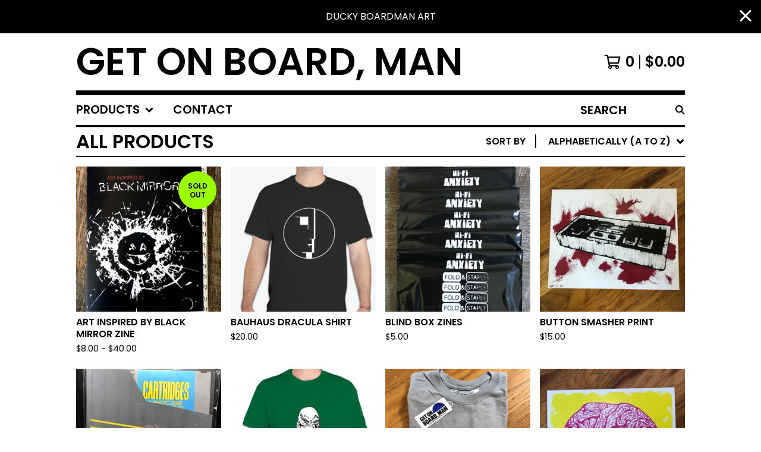

--- FILE ---
content_type: text/html; charset=utf-8
request_url: https://duckyboardmanart.bigcartel.com/products?sort=name_a_to_z
body_size: 12114
content:




<!DOCTYPE html>
<html class="fixed-background">
  <head>
    <title>Products | Get On Board, Man</title>
    <meta charset="utf-8">
    <meta name="viewport" content="width=device-width, initial-scale=1">
    <link href="/theme_stylesheets/154578632/1623174236/theme.css" media="screen" rel="stylesheet" type="text/css">
    <!-- Served from Big Cartel Storefront -->
<!-- Big Cartel generated meta tags -->
<meta name="generator" content="Big Cartel" />
<meta name="author" content="Get On Board, Man" />
<meta name="description" content="Browse all products from Get On Board, Man." />
<meta name="referrer" content="strict-origin-when-cross-origin" />
<meta name="theme_name" content="Roadie" />
<meta name="theme_version" content="1.1.2" />
<meta property="og:type" content="website" />
<meta property="og:site_name" content="Get On Board, Man" />
<meta property="og:title" content="Products" />
<meta property="og:url" content="https://duckyboardmanart.bigcartel.com/products?sort=name_a_to_z" />
<meta property="og:description" content="Browse all products from Get On Board, Man." />
<meta property="og:image" content="https://assets.bigcartel.com/product_images/417396075/Worse1Cover.jpg?auto=format&amp;fit=max&amp;h=1200&amp;w=1200" />
<meta property="og:image:secure_url" content="https://assets.bigcartel.com/product_images/417396075/Worse1Cover.jpg?auto=format&amp;fit=max&amp;h=1200&amp;w=1200" />
<meta property="og:price:amount" content="5.00" />
<meta property="og:price:currency" content="USD" />
<meta property="og:availability" content="instock" />
<meta name="twitter:card" content="summary_large_image" />
<meta name="twitter:title" content="Products" />
<meta name="twitter:description" content="Browse all products from Get On Board, Man." />
<meta name="twitter:image" content="https://assets.bigcartel.com/product_images/417396075/Worse1Cover.jpg?auto=format&amp;fit=max&amp;h=1200&amp;w=1200" />
<!-- end of generated meta tags -->

<!-- Big Cartel generated link tags -->
<link rel="preconnect" href="https://fonts.googleapis.com" />
<link rel="preconnect" href="https://fonts.gstatic.com" crossorigin="true" />
<link rel="stylesheet" href="//fonts.googleapis.com/css?family=Poppins:300,400,600&amp;display=swap" type="text/css" title="Google Fonts" />
<link rel="canonical" href="https://duckyboardmanart.bigcartel.com/products?sort=name_a_to_z" />
<link rel="alternate" href="https://duckyboardmanart.bigcartel.com/products.xml" type="application/rss+xml" title="Product Feed" />
<link rel="icon" href="/favicon.svg" type="image/svg+xml" />
<link rel="icon" href="/favicon.ico" type="image/x-icon" />
<link rel="apple-touch-icon" href="/apple-touch-icon.png" />
<!-- end of generated link tags -->

<!-- Big Cartel generated structured data -->
<script type="application/ld+json">
{"@context":"https://schema.org","@type":"BreadcrumbList","itemListElement":[{"@type":"ListItem","position":1,"name":"Home","item":"https://duckyboardmanart.bigcartel.com/"},{"@type":"ListItem","position":2,"name":"Products","item":"https://duckyboardmanart.bigcartel.com/products"}]}
</script>
<script type="application/ld+json">
{"@context":"https://schema.org","@type":"ItemList","name":"Products - Page 1 of 2","itemListElement":[{"@type":"ListItem","name":"The Worse Or The Worst","position":1,"url":"https://duckyboardmanart.bigcartel.com/product/the-worse-or-the-worst"},{"@type":"ListItem","name":"Travels With My Friend Chadd Zine","position":2,"url":"https://duckyboardmanart.bigcartel.com/product/travels-with-my-friend-chadd-zine"},{"@type":"ListItem","name":"Cartridges: A Photo Zine Of Relics From The Past + 1UP: A Companion Zine Bundle","position":3,"url":"https://duckyboardmanart.bigcartel.com/product/cartridges-a-photo-zine-of-relics-from-the-past"},{"@type":"ListItem","name":"Hi-Fi Anxiety I Made You A Tape - Mixtape and Zine","position":4,"url":"https://duckyboardmanart.bigcartel.com/product/hi-fi-anxiety-i-made-you-a-tape-mixtape-and-zine"},{"@type":"ListItem","name":"Hi-Fi Anxiety Zine","position":5,"url":"https://duckyboardmanart.bigcartel.com/product/hi-fi-anxiety-zine"},{"@type":"ListItem","name":"Kaiju Koloring Book","position":6,"url":"https://duckyboardmanart.bigcartel.com/product/kaiju-koloring-book"},{"@type":"ListItem","name":"Hi-Fi Anxiety Issue 0","position":7,"url":"https://duckyboardmanart.bigcartel.com/product/hi-fi-anxiety-issue-0"},{"@type":"ListItem","name":"Hi-Fi Anxiety Giant Size 1","position":8,"url":"https://duckyboardmanart.bigcartel.com/product/hi-fi-anxiety-giant-size-1"},{"@type":"ListItem","name":"Hi-Fi Anxiety Zine Issue 28 and Issue 28.5","position":9,"url":"https://duckyboardmanart.bigcartel.com/product/hi-fi-anxiety-zine-issue-13"},{"@type":"ListItem","name":"Shapes ","position":10,"url":"https://duckyboardmanart.bigcartel.com/product/shapes"},{"@type":"ListItem","name":"Hi-Fi Anxiety Zine #26 and #27","position":11,"url":"https://duckyboardmanart.bigcartel.com/product/hi-fi-anxiety-zine-26-and-27"},{"@type":"ListItem","name":"Hi-Fi Anxiety Fun Size #15 (Halloween 3)","position":12,"url":"https://duckyboardmanart.bigcartel.com/product/hi-fi-anxiety-fun-size-15-halloween-3"},{"@type":"ListItem","name":"Stamped Zine","position":13,"url":"https://duckyboardmanart.bigcartel.com/product/stamped-zine"},{"@type":"ListItem","name":"Post No Signs Skateboards 1","position":14,"url":"https://duckyboardmanart.bigcartel.com/product/post-no-signs-skateboards-1"},{"@type":"ListItem","name":"Hi-Fi Anxiety Issue 24","position":15,"url":"https://duckyboardmanart.bigcartel.com/product/hi-fi-anxiety-issue-24"},{"@type":"ListItem","name":"Hi-Fi Anxiety Fun Size 13 Zine (Rex Manning Day 2024)","position":16,"url":"https://duckyboardmanart.bigcartel.com/product/hi-fi-anxiety-fun-size-13-zine-rex-manning-day-2024"},{"@type":"ListItem","name":"Post No Signs Mini Cereal Box (and zines)","position":17,"url":"https://duckyboardmanart.bigcartel.com/product/post-no-signs-mini-cereal-box-and-zines"},{"@type":"ListItem","name":"Hi-Fi Anxiety Fun Size #14","position":18,"url":"https://duckyboardmanart.bigcartel.com/product/hi-fi-anxiety-fun-size-14"},{"@type":"ListItem","name":"Gregory The Jumping Spider by Ollie","position":19,"url":"https://duckyboardmanart.bigcartel.com/product/gregory-the-jumping-spider-by-ollie"},{"@type":"ListItem","name":"Hi-Fi Anxiety Fun Size 11 Battle Royale/Rocky Horror","position":20,"url":"https://duckyboardmanart.bigcartel.com/product/hi-fi-anxiety-fun-size-11-battle-royale-rocky-horror"},{"@type":"ListItem","name":"Hi-Fi Anxiety Fun Size Boxset","position":21,"url":"https://duckyboardmanart.bigcartel.com/product/hi-fi-anxiety-fun-size-boxset"},{"@type":"ListItem","name":"You May Remember Me From - The Films Of Troy McClure","position":22,"url":"https://duckyboardmanart.bigcartel.com/product/you-may-remember-me-from-the-films-of-troy-mcclure"},{"@type":"ListItem","name":"Hi-Fi Anxiety Issue 16","position":23,"url":"https://duckyboardmanart.bigcartel.com/product/hi-fi-anxiety-issue-16"},{"@type":"ListItem","name":"Hi-Fi Anxiety Fun Size #10","position":24,"url":"https://duckyboardmanart.bigcartel.com/product/hi-fi-anxiety-fun-size-10"}]}
</script>

<!-- end of generated structured data -->

<script>
  window.bigcartel = window.bigcartel || {};
  window.bigcartel = {
    ...window.bigcartel,
    ...{"account":{"id":5534378,"host":"duckyboardmanart.bigcartel.com","bc_host":"duckyboardmanart.bigcartel.com","currency":"USD","country":{"code":"US","name":"United States"}},"theme":{"name":"Roadie","version":"1.1.2","colors":{"button_text_color":"#FFFFFF","button_hover_background_color":"#056FFA","primary_text_color":"#000000","background_color":"#FFFFFF","link_text_color":"#000000","link_hover_color":"#056FFA","button_background_color":"#000000"}},"checkout":{"payments_enabled":true,"stripe_publishable_key":"pk_live_51IF0M2FQmH5lrkb4VBN0ZMa4SnomKrIOI5txXBMKwFHJmyD2DOqY2z3qCGBxWGV7XmgsN42aCu1bZKmPqtb1rhtt00yuTcaSg0","paypal_merchant_id":"8PUCEUKT3RPAE"},"page":{"type":"products"}}
  }
</script>
<script id="stripe-js" src="https://js.stripe.com/v3/" async></script>
<script async src="https://www.paypal.com/sdk/js?client-id=AbPSFDwkxJ_Pxau-Ek8nKIMWIanP8jhAdSXX5MbFoCq_VkpAHX7DZEbfTARicVRWOVUgeUt44lu7oHF-&merchant-id=8PUCEUKT3RPAE&currency=USD&components=messages,buttons" data-partner-attribution-id="BigCartel_SP_PPCP" data-namespace="PayPalSDK"></script>
<script type="text/javascript">
  var _bcaq = _bcaq || [];
  _bcaq.push(['_setUrl','stats1.bigcartel.com']);_bcaq.push(['_trackVisit','5534378']);
  (function() {
    var bca = document.createElement('script'); bca.type = 'text/javascript'; bca.async = true;
    bca.src = '/stats.min.js';
    var s = document.getElementsByTagName('script')[0]; s.parentNode.insertBefore(bca, s);
  })();
</script>
<script src="/assets/currency-formatter-e6d2ec3fd19a4c813ec8b993b852eccecac4da727de1c7e1ecbf0a335278e93a.js"></script>
  </head>

  <body id="products_page" class="
  fixed-width

  
      below-header no-sidebar
    
  
    left-sidebar
  

 theme show-gutters">
    <a class="skip-link" href="#main">Skip to main content</a>
    
    
      <aside role="complementary" aria-label="Announcement message" class="announcement-message" id="announce-message">
        <div class="announcement-wrapper">
          <div class="announcement-message-text">Ducky Boardman Art</div>
        </div>
        <button aria-label="Close announcement" class="button announcement-message-close" title="Close announcement message">
          <svg aria-hidden="true" width="20" height="20" viewBox="0 0 20 20" xmlns="http://www.w3.org/2000/svg"><path d="M17.7777778 0L20 2.22222222 12.222 10 20 17.7777778 17.7777778 20 10 12.222 2.22222222 20 0 17.7777778 7.778 10 0 2.22222222 2.22222222 0 10 7.778z" fill-rule="evenodd"/></svg>
        </button>
      </aside>
    
    <div class="outer-wrapper fixed-width">
      

      <header class="header">
        <div class="wrapper header-wrapper header-left-align hide-toggle">
          <button class="open-menu hamburger hamburger--squeeze" type="button" title="Open menu">
            <span class="hamburger-box">
              <span class="hamburger-inner"></span>
            </span>
          </button>

          <div class="header-branding">
            <a class="header-home-link" href="/" title="Home">
              
                Get On Board, Man
              
            </a>
          </div>

          <a href="/cart" class="header-cart" title="View cart" aria-label="View cart">
            <span class="header-cart-icon"><svg aria-hidden="true" width="28" height="24" viewBox="0 0 32 28" xmlns="http://www.w3.org/2000/svg"><path d="M25.3749929 27.9999278c1.9329635 0 3.4999917-1.5670227 3.4999917-3.4999862 0-.991796-.4131994-1.8865006-1.0760168-2.5233628.1341029-.1041601.2011543-.1766346.2011543-.2174235V20.124952H11.1430856l-.5134952-2.6249937h17.0846227c.6174225 0 1.1513721-.4303426 1.2824829-1.0337195C30.9224827 7.82207961 31.885376 3.5 31.885376 3.5H7.89030864L7.40576172 0H.65624844v2.62499374h4.38812735L8.85027492 22.0773552c-.60364389.6289048-.9752937 1.4820598-.9752937 2.4225864 0 1.9329635 1.56702813 3.4999862 3.49999168 3.4999862 1.9329635 0 3.4999916-1.5670227 3.4999916-3.4999862 0-.5205981-.2102579-1.3028839-.4693821-1.7499958h7.938801c-.2591242.4471119-.4693821 1.2293977-.4693821 1.7461506 0 1.9368087 1.5670281 3.5038314 3.4999916 3.5038314zm1.2817352-13.1249633H10.1160953L8.40380382 6.1249854H28.5587164l-1.9019883 8.7499791zm-15.2817552 10.937474c-.7237532 0-1.3124969-.5887438-1.3124969-1.3124969 0-.7237532.5887437-1.3124969 1.3124969-1.3124969.7237531 0 1.3124969.5887437 1.3124969 1.3124969 0 .7237531-.5887438 1.3124969-1.3124969 1.3124969zm13.9999666 0c-.7237532 0-1.3124969-.5887438-1.3124969-1.3124969 0-.7237532.5887437-1.3124969 1.3124969-1.3124969s1.3124969.5887437 1.3124969 1.3124969c0 .7237531-.5887437 1.3124969-1.3124969 1.3124969z" fill-rule="nonzero"/></svg></span>
            <span class="header-cart-count">0</span>
            <span class="header-cart-total"><span data-currency-amount="0" data-currency-code="USD"><span class="currency_sign">$</span>0.00</span></span>
          </a>

        </div>
      </header>

      <div class="content-wrapper under-header">

        

            <nav class="horizontal-nav main-nav header-nav-container" aria-label="Main navigation">

              <ul class="nav" role="menubar" aria-hidden="false">
                <li class="nav-menu-item" role="menuitem" aria-haspopup="true">

                  
                    <a href="#"><span class="hover-underline">Products <svg aria-hidden="true" width="16" height="10" viewBox="0 0 10 8" xmlns="http://www.w3.org/2000/svg"><path d="M5.52498072 7.00937603l4.24998987-4.24998987c.29376151-.2906182.29376151-.76562318 0-1.05935416L9.06873448.99376537c-.2906182-.29373099-.76562317-.29373099-1.05938468 0L4.99687529 4.00627039 1.98437027.99376537c-.2906182-.29373099-.76562318-.29373099-1.05938468 0L.21874948 1.700032c-.2937615.2906182-.2937615.76562317 0 1.05935416l4.24998987 4.24998987c.2937615.2937615.76873596.2937615 1.05624137 0z" fill-rule="nonzero"/></svg></span></a>
                    <ul aria-hidden="true" role="menu" class="horizontal-nav-links">
                      <li class="horizontal-nav-link  active-link" role="menuitem"><a href="/products" tabindex="-1">All</a></li>

                      
                        
                          <li class="horizontal-nav-link"><a href="/category/shirts" tabindex="-1">Shirts</a></li>
                        
                          <li class="horizontal-nav-link"><a href="/category/pins" tabindex="-1">Pins</a></li>
                        
                          <li class="horizontal-nav-link"><a href="/category/stickers" tabindex="-1">Stickers</a></li>
                        
                          <li class="horizontal-nav-link"><a href="/category/post-cards-and-prints" tabindex="-1">Post Cards and Prints</a></li>
                        
                          <li class="horizontal-nav-link"><a href="/category/zines" tabindex="-1">Zines</a></li>
                        
                      
                    </ul>
                  
                </li>

                

                
                  <li class="nav-menu-item" role="menuitem" aria-haspopup="false"><a href="/contact"><span class="hover-underline no-underline">Contact</span></a></li>
                

              </ul>

              
                <section class="nav-section nav-section-search">
                  <form class="search-form" name="search" action="/products" method="get" accept-charset="utf8">
                    <input type="hidden" name="utf8" value='✓'>
                    <label for="below-header-search-input" class="visually-hidden">Search products</label>
                    <input id="below-header-search-input" class="search-input" name="search" placeholder="Search" type="text" autocomplete="off" />
                    <button class="button min-btn search-button" type="submit" title="Search"><svg width="16" height="16" viewBox="0 0 16 16" xmlns="http://www.w3.org/2000/svg"><path d="M6.31895387 0c3.48986186 0 6.31895383 2.82909201 6.31895383 6.31895387 0 1.36478192-.4326703 2.62850826-1.1683262 3.66149429L16 14.5106083 14.5106083 16l-4.53016014-4.5304185c-1.03298603.7356559-2.29671237 1.1683262-3.66149429 1.1683262C2.82909201 12.6379077 0 9.80881573 0 6.31895387S2.82909201 0 6.31895387 0zm0 2.10631796c-2.32657457 0-4.21263591 1.88606134-4.21263591 4.21263591 0 2.32657458 1.88606134 4.21263593 4.21263591 4.21263593 2.32657458 0 4.21263593-1.88606135 4.21263593-4.21263593 0-2.32657457-1.88606135-4.21263591-4.21263593-4.21263591z" fill-rule="evenodd"/></svg></button>
                  </form>
                </section>
              

            </nav>

        

        <aside class="sidebar left-sidebar">
          
          <nav class="sidebar-nav" aria-label="Main navigation">
            <div class="nav-section nav-section-cart">
              <a href="/cart" class="nav-cart-link" title="View cart" aria-label="View cart">
                <span class="sidebar-cart-title">Cart</span>
                <span class="sidebar-cart-count">0</span>
                <span class="sidebar-cart-total"><span data-currency-amount="0" data-currency-code="USD"><span class="currency_sign">$</span>0.00</span></span>
              </a>
            </div>
            
              <div class="nav-section nav-section-search">
                <form class="search-form" name="search" action="/products" method="get" accept-charset="utf8">
                  <input type="hidden" name="utf8" value='✓'>
                  <label for="sidebar-search-input" class="visually-hidden">Search products</label>
                  <input id="sidebar-search-input" class="search-input" name="search" placeholder="Search" type="text" autocomplete="off" />
                  <button class="button min-btn search-button" type="submit" title="Search"><svg width="18" height="18" viewBox="0 0 16 16" xmlns="http://www.w3.org/2000/svg"><path d="M6.31895387 0c3.48986186 0 6.31895383 2.82909201 6.31895383 6.31895387 0 1.36478192-.4326703 2.62850826-1.1683262 3.66149429L16 14.5106083 14.5106083 16l-4.53016014-4.5304185c-1.03298603.7356559-2.29671237 1.1683262-3.66149429 1.1683262C2.82909201 12.6379077 0 9.80881573 0 6.31895387S2.82909201 0 6.31895387 0zm0 2.10631796c-2.32657457 0-4.21263591 1.88606134-4.21263591 4.21263591 0 2.32657458 1.88606134 4.21263593 4.21263591 4.21263593 2.32657458 0 4.21263593-1.88606135 4.21263593-4.21263593 0-2.32657457-1.88606135-4.21263591-4.21263593-4.21263591z" fill-rule="evenodd"/></svg></button>
                </form>
              </div>
            

            <div class="nav-section nav-section-categories" data-type="categories">
              <div class="nav-section-title">
                
                  <div class="nav-section-title-text">
                    
                      Products
                    
                  </div>
                
              </div>
              
                <ul class="sidebar-nav-links sidebar-category-links">
                  <li class="sidebar-nav-link active-link"><a href="/products">All</a></li>
                  
                    <li class="sidebar-nav-link"><a title="View Shirts" href="/category/shirts">Shirts</a></li>
                  
                    <li class="sidebar-nav-link"><a title="View Pins" href="/category/pins">Pins</a></li>
                  
                    <li class="sidebar-nav-link"><a title="View Stickers" href="/category/stickers">Stickers</a></li>
                  
                    <li class="sidebar-nav-link"><a title="View Post Cards and Prints" href="/category/post-cards-and-prints">Post Cards and Prints</a></li>
                  
                    <li class="sidebar-nav-link"><a title="View Zines" href="/category/zines">Zines</a></li>
                  
                </ul>
              
            </div>

            

            <div class="nav-section nav-section-info">
              <ul class="sidebar-nav-links compact-nav-links">
                
                <li class="sidebar-nav-link medium-border"><a href="/contact">Contact</a></li>
                
              </ul>
            </div>
            
            <div class="nav-section nav-section-credit">
              <div class="badge"><a href="https://www.bigcartel.com/?utm_source=bigcartel&utm_medium=storefront&utm_campaign=5534378&utm_term=duckyboardmanart" data-bc-hook="attribution" rel="nofollow">Powered by Big Cartel</a></div>
            </div>
          </nav>
        </aside>

        <main class="main main-products" id="main">
          
            



<div class="page-heading has-sorting">
  <h1 class="page-title">All Products</h1>
  <div class="product-sort">
    <nav class="main-nav header-nav-container product-sort-options" aria-label="Sort products">
      <ul class="nav" role="menubar" aria-hidden="false">
        <li class="nav-menu-item" role="menuitem" aria-haspopup="true" style="width:auto;margin-right:0;">
          <span class="product-sort-caption">Sort by</span> <a href="#" style="display: inline-block"> <span class="hover-underline">Alphabetically (A to Z) <svg aria-hidden="true" width="16" height="10" viewBox="0 0 10 8" xmlns="http://www.w3.org/2000/svg"><path d="M5.52498072 7.00937603l4.24998987-4.24998987c.29376151-.2906182.29376151-.76562318 0-1.05935416L9.06873448.99376537c-.2906182-.29373099-.76562317-.29373099-1.05938468 0L4.99687529 4.00627039 1.98437027.99376537c-.2906182-.29373099-.76562318-.29373099-1.05938468 0L.21874948 1.700032c-.2937615.2906182-.2937615.76562317 0 1.05935416l4.24998987 4.24998987c.2937615.2937615.76873596.2937615 1.05624137 0z" fill-rule="nonzero"/></svg></span></a>

          <ul aria-hidden="true" role="menu" class="horizontal-nav-links sort-by-nav-links">
            <li class="horizontal-nav-link" role="menuitem"><a href="https://duckyboardmanart.bigcartel.com/products" tabindex="-1">Featured</a></li>
            <li class="horizontal-nav-link" role="menuitem"><a title="Sort products by on sale status" href="https://duckyboardmanart.bigcartel.com/products?sort=on_sale" tabindex="-1">On sale</a></li>
            <li class="horizontal-nav-link" role="menuitem"><a title="Sort products by top selling" href="https://duckyboardmanart.bigcartel.com/products?sort=sales" tabindex="-1">Top selling</a></li>
            <li class="horizontal-nav-link" role="menuitem"><a title="Sort products alphabetically (A to Z)" href="https://duckyboardmanart.bigcartel.com/products?sort=name_a_to_z" tabindex="-1">Alphabetically (A to Z)</a></li>
            <li class="horizontal-nav-link" role="menuitem"><a title="Sort products alphabetically (Z to A)" href="https://duckyboardmanart.bigcartel.com/products?sort=name_z_to_a" tabindex="-1">Alphabetically (Z to A)</a></li>
            <li class="horizontal-nav-link" role="menuitem"><a title="Sort products by date (new to old)" href="https://duckyboardmanart.bigcartel.com/products?sort=date_new_to_old" tabindex="-1">Date (new to old)</a></li>
            <li class="horizontal-nav-link" role="menuitem"><a title="Sort products by date (old to new)" href="https://duckyboardmanart.bigcartel.com/products?sort=date_old_to_new" tabindex="-1">Date (old to new)</a></li>
            <li class="horizontal-nav-link" role="menuitem"><a title="Sort products by price price (low to high)" href="https://duckyboardmanart.bigcartel.com/products?sort=price_low_to_high" tabindex="-1">Price (low to high)</a></li>
            <li class="horizontal-nav-link" role="menuitem"><a title="Sort products by price (high to low)" href="https://duckyboardmanart.bigcartel.com/products?sort=price_high_to_low" tabindex="-1">Price (high to low)</a></li>
          </ul>
        </li>
      </ul>
    </nav>
  </div>
</div>


  
    <div class="product-list-container">
      <div class="product-list rows mobile-small grid-fixed-width">
        
          
          
          
          
          
          
          <a class="prod-thumb product-image-small under_image left-align cover show-quickview" href="/product/art-inspired-by-black-mirror-zine" title="View Art Inspired By Black Mirror Zine">
            <div class="prod-thumb-container">
              <div class="product-list-image-container product-list-image-container-cover">
                <img
                  alt=""
                  class="blur-up product-list-image lazyload grid-cover"
                  src="https://assets.bigcartel.com/product_images/362063728/BMZineCover.jpg?auto=format&fit=max&w=20"
                  data-aspectratio="0.8203799654576857"
                  data-srcset="
                    https://assets.bigcartel.com/product_images/362063728/BMZineCover.jpg?auto=format&fit=max&w=200 200w,
                    https://assets.bigcartel.com/product_images/362063728/BMZineCover.jpg?auto=format&fit=max&w=280 280w,
                    https://assets.bigcartel.com/product_images/362063728/BMZineCover.jpg?auto=format&fit=max&w=350 350w,
                    https://assets.bigcartel.com/product_images/362063728/BMZineCover.jpg?auto=format&fit=max&w=400 400w,
                    https://assets.bigcartel.com/product_images/362063728/BMZineCover.jpg?auto=format&fit=max&w=500 500w,
                    https://assets.bigcartel.com/product_images/362063728/BMZineCover.jpg?auto=format&fit=max&w=650 650w,
                    https://assets.bigcartel.com/product_images/362063728/BMZineCover.jpg?auto=format&fit=max&w=800 800w,
                    https://assets.bigcartel.com/product_images/362063728/BMZineCover.jpg?auto=format&fit=max&w=1000 1000w,
                    https://assets.bigcartel.com/product_images/362063728/BMZineCover.jpg?auto=format&fit=max&w=1200 1200w,
                    https://assets.bigcartel.com/product_images/362063728/BMZineCover.jpg?auto=format&fit=max&w=1300 1300w
                  "
                  data-sizes="auto"
                >
                <div class="prod-thumb-status circle">Sold out</div>
                
                  <div class="product-list-quickview-container">
                    <div class="product-list-quickview-container-background"></div>
                    <button class="button open-quickview" data-permalink="art-inspired-by-black-mirror-zine" data-has-default="false" title="Quick view Art Inspired By Black Mirror Zine" tabindex="-1">
                      <span class="open-quickview-text">Quick View</span>
                      <svg aria-hidden="true" class="open-quickview-icon" width="19" height="12" viewBox="0 0 19 12" xmlns="http://www.w3.org/2000/svg"><path d="M9.16664521 12c3.84154359 0 7.19749259-2.23873368 8.89121419-5.54405416.0600279-.1187131.1087338-.32305832.1087338-.45608412 0-.13302581-.0487059-.33737102-.1087338-.45608412C16.3631918 2.23720589 13.0081888.00002861 9.16664521.00002861c-3.84154358 0-7.19749261 2.23873368-8.89121415 5.54405416-.06002794.1187131-.10873388.32305832-.10873388.45608412 0 .13302581.04870594.33737102.10873388.45608412C1.97009865 9.76282272 5.32510163 12 9.1666452 12zm.00219726-1.4999964h-.00219726c-2.48400287 0-4.49998927-2.01598643-4.49998927-4.49998929 0-2.48400287 2.0159864-4.49998928 4.49998927-4.49998928 2.48400289 0 4.49998929 2.01598641 4.49998929 4.49998928v.00219726c0 2.48278216-2.0150099 4.49779203-4.49779203 4.49779203zm.00485228-1.51375984c1.65218725 0 2.99312645-1.34090867 2.99312645-2.99312641 0-1.65218722-1.3409392-2.99309589-2.99312645-2.99309589h-.00704954c-.22271676.00311278-.57705551.05618273-.79092219.11843844.16058312.21823068.29092338.61529394.29092338.88625887 0 .82540697-.66988976 1.49530269-1.49529673 1.49530269-.27096493 0-.66802819-.13034623-.88625887-.29092934-.0577086.21255442-.10452246.56378039-.10452246.78402523 0 1.65221774 1.34090867 2.99312641 2.99312641 2.99312641z" fill-rule="nonzero"/></svg>
                    </button>
                  </div>
                
              </div>
            </div>
            <div class="prod-thumb-info">
              <div class="prod-thumb-background"></div>
              <div class="prod-thumb-info-headers">
                <div class="prod-thumb-name">Art Inspired By Black Mirror Zine</div>
                <div class="prod-thumb-price">
                  
                    <span data-currency-amount="8.0" data-currency-code="USD"><span class="currency_sign">$</span>8.00</span> - <span data-currency-amount="40.0" data-currency-code="USD"><span class="currency_sign">$</span>40.00</span>
                  
                </div>
                
                
              </div>
            </div>
          </a>
        
          
          
          
          
          
          
          <a class="prod-thumb product-image-small under_image left-align cover show-quickview" href="/product/bauhaus-dracula-shirt" title="View Bauhaus Dracula Shirt">
            <div class="prod-thumb-container">
              <div class="product-list-image-container product-list-image-container-cover">
                <img
                  alt=""
                  class="blur-up product-list-image lazyload grid-cover"
                  src="https://assets.bigcartel.com/product_images/341119093/Screen+Shot+2022-08-02+at+10.56.41+AM.png?auto=format&fit=max&w=20"
                  data-aspectratio="1.0145903479236813"
                  data-srcset="
                    https://assets.bigcartel.com/product_images/341119093/Screen+Shot+2022-08-02+at+10.56.41+AM.png?auto=format&fit=max&w=200 200w,
                    https://assets.bigcartel.com/product_images/341119093/Screen+Shot+2022-08-02+at+10.56.41+AM.png?auto=format&fit=max&w=280 280w,
                    https://assets.bigcartel.com/product_images/341119093/Screen+Shot+2022-08-02+at+10.56.41+AM.png?auto=format&fit=max&w=350 350w,
                    https://assets.bigcartel.com/product_images/341119093/Screen+Shot+2022-08-02+at+10.56.41+AM.png?auto=format&fit=max&w=400 400w,
                    https://assets.bigcartel.com/product_images/341119093/Screen+Shot+2022-08-02+at+10.56.41+AM.png?auto=format&fit=max&w=500 500w,
                    https://assets.bigcartel.com/product_images/341119093/Screen+Shot+2022-08-02+at+10.56.41+AM.png?auto=format&fit=max&w=650 650w,
                    https://assets.bigcartel.com/product_images/341119093/Screen+Shot+2022-08-02+at+10.56.41+AM.png?auto=format&fit=max&w=800 800w,
                    https://assets.bigcartel.com/product_images/341119093/Screen+Shot+2022-08-02+at+10.56.41+AM.png?auto=format&fit=max&w=1000 1000w,
                    https://assets.bigcartel.com/product_images/341119093/Screen+Shot+2022-08-02+at+10.56.41+AM.png?auto=format&fit=max&w=1200 1200w,
                    https://assets.bigcartel.com/product_images/341119093/Screen+Shot+2022-08-02+at+10.56.41+AM.png?auto=format&fit=max&w=1300 1300w
                  "
                  data-sizes="auto"
                >
                
                
                  <div class="product-list-quickview-container">
                    <div class="product-list-quickview-container-background"></div>
                    <button class="button open-quickview" data-permalink="bauhaus-dracula-shirt" data-has-default="false" title="Quick view Bauhaus Dracula Shirt" tabindex="-1">
                      <span class="open-quickview-text">Quick View</span>
                      <svg aria-hidden="true" class="open-quickview-icon" width="19" height="12" viewBox="0 0 19 12" xmlns="http://www.w3.org/2000/svg"><path d="M9.16664521 12c3.84154359 0 7.19749259-2.23873368 8.89121419-5.54405416.0600279-.1187131.1087338-.32305832.1087338-.45608412 0-.13302581-.0487059-.33737102-.1087338-.45608412C16.3631918 2.23720589 13.0081888.00002861 9.16664521.00002861c-3.84154358 0-7.19749261 2.23873368-8.89121415 5.54405416-.06002794.1187131-.10873388.32305832-.10873388.45608412 0 .13302581.04870594.33737102.10873388.45608412C1.97009865 9.76282272 5.32510163 12 9.1666452 12zm.00219726-1.4999964h-.00219726c-2.48400287 0-4.49998927-2.01598643-4.49998927-4.49998929 0-2.48400287 2.0159864-4.49998928 4.49998927-4.49998928 2.48400289 0 4.49998929 2.01598641 4.49998929 4.49998928v.00219726c0 2.48278216-2.0150099 4.49779203-4.49779203 4.49779203zm.00485228-1.51375984c1.65218725 0 2.99312645-1.34090867 2.99312645-2.99312641 0-1.65218722-1.3409392-2.99309589-2.99312645-2.99309589h-.00704954c-.22271676.00311278-.57705551.05618273-.79092219.11843844.16058312.21823068.29092338.61529394.29092338.88625887 0 .82540697-.66988976 1.49530269-1.49529673 1.49530269-.27096493 0-.66802819-.13034623-.88625887-.29092934-.0577086.21255442-.10452246.56378039-.10452246.78402523 0 1.65221774 1.34090867 2.99312641 2.99312641 2.99312641z" fill-rule="nonzero"/></svg>
                    </button>
                  </div>
                
              </div>
            </div>
            <div class="prod-thumb-info">
              <div class="prod-thumb-background"></div>
              <div class="prod-thumb-info-headers">
                <div class="prod-thumb-name">Bauhaus Dracula Shirt</div>
                <div class="prod-thumb-price">
                  
                    <span data-currency-amount="20.0" data-currency-code="USD"><span class="currency_sign">$</span>20.00</span>
                  
                </div>
                
                
              </div>
            </div>
          </a>
        
          
          
          
          
          
          
          <a class="prod-thumb product-image-small under_image left-align cover show-quickview" href="/product/blind-box-zines" title="View Blind Box Zines">
            <div class="prod-thumb-container">
              <div class="product-list-image-container product-list-image-container-cover">
                <img
                  alt=""
                  class="blur-up product-list-image lazyload grid-cover"
                  src="https://assets.bigcartel.com/product_images/365296678/BlindBoxZinePouches.jpg?auto=format&fit=max&w=20"
                  data-aspectratio="0.5608205720889916"
                  data-srcset="
                    https://assets.bigcartel.com/product_images/365296678/BlindBoxZinePouches.jpg?auto=format&fit=max&w=200 200w,
                    https://assets.bigcartel.com/product_images/365296678/BlindBoxZinePouches.jpg?auto=format&fit=max&w=280 280w,
                    https://assets.bigcartel.com/product_images/365296678/BlindBoxZinePouches.jpg?auto=format&fit=max&w=350 350w,
                    https://assets.bigcartel.com/product_images/365296678/BlindBoxZinePouches.jpg?auto=format&fit=max&w=400 400w,
                    https://assets.bigcartel.com/product_images/365296678/BlindBoxZinePouches.jpg?auto=format&fit=max&w=500 500w,
                    https://assets.bigcartel.com/product_images/365296678/BlindBoxZinePouches.jpg?auto=format&fit=max&w=650 650w,
                    https://assets.bigcartel.com/product_images/365296678/BlindBoxZinePouches.jpg?auto=format&fit=max&w=800 800w,
                    https://assets.bigcartel.com/product_images/365296678/BlindBoxZinePouches.jpg?auto=format&fit=max&w=1000 1000w,
                    https://assets.bigcartel.com/product_images/365296678/BlindBoxZinePouches.jpg?auto=format&fit=max&w=1200 1200w,
                    https://assets.bigcartel.com/product_images/365296678/BlindBoxZinePouches.jpg?auto=format&fit=max&w=1300 1300w
                  "
                  data-sizes="auto"
                >
                
                
                  <div class="product-list-quickview-container">
                    <div class="product-list-quickview-container-background"></div>
                    <button class="button open-quickview" data-permalink="blind-box-zines" data-has-default="true" title="Quick view Blind Box Zines" tabindex="-1">
                      <span class="open-quickview-text">Quick View</span>
                      <svg aria-hidden="true" class="open-quickview-icon" width="19" height="12" viewBox="0 0 19 12" xmlns="http://www.w3.org/2000/svg"><path d="M9.16664521 12c3.84154359 0 7.19749259-2.23873368 8.89121419-5.54405416.0600279-.1187131.1087338-.32305832.1087338-.45608412 0-.13302581-.0487059-.33737102-.1087338-.45608412C16.3631918 2.23720589 13.0081888.00002861 9.16664521.00002861c-3.84154358 0-7.19749261 2.23873368-8.89121415 5.54405416-.06002794.1187131-.10873388.32305832-.10873388.45608412 0 .13302581.04870594.33737102.10873388.45608412C1.97009865 9.76282272 5.32510163 12 9.1666452 12zm.00219726-1.4999964h-.00219726c-2.48400287 0-4.49998927-2.01598643-4.49998927-4.49998929 0-2.48400287 2.0159864-4.49998928 4.49998927-4.49998928 2.48400289 0 4.49998929 2.01598641 4.49998929 4.49998928v.00219726c0 2.48278216-2.0150099 4.49779203-4.49779203 4.49779203zm.00485228-1.51375984c1.65218725 0 2.99312645-1.34090867 2.99312645-2.99312641 0-1.65218722-1.3409392-2.99309589-2.99312645-2.99309589h-.00704954c-.22271676.00311278-.57705551.05618273-.79092219.11843844.16058312.21823068.29092338.61529394.29092338.88625887 0 .82540697-.66988976 1.49530269-1.49529673 1.49530269-.27096493 0-.66802819-.13034623-.88625887-.29092934-.0577086.21255442-.10452246.56378039-.10452246.78402523 0 1.65221774 1.34090867 2.99312641 2.99312641 2.99312641z" fill-rule="nonzero"/></svg>
                    </button>
                  </div>
                
              </div>
            </div>
            <div class="prod-thumb-info">
              <div class="prod-thumb-background"></div>
              <div class="prod-thumb-info-headers">
                <div class="prod-thumb-name">Blind Box Zines</div>
                <div class="prod-thumb-price">
                  
                    <span data-currency-amount="5.0" data-currency-code="USD"><span class="currency_sign">$</span>5.00</span>
                  
                </div>
                
                
              </div>
            </div>
          </a>
        
          
          
          
          
          
          
          <a class="prod-thumb product-image-small under_image left-align cover show-quickview" href="/product/button-smasher-print" title="View Button Smasher Print">
            <div class="prod-thumb-container">
              <div class="product-list-image-container product-list-image-container-cover">
                <img
                  alt=""
                  class="blur-up product-list-image lazyload grid-cover"
                  src="https://assets.bigcartel.com/product_images/296969217/ButtonSmasherPrint.jpg?auto=format&fit=max&w=20"
                  data-aspectratio="0.9698331193838254"
                  data-srcset="
                    https://assets.bigcartel.com/product_images/296969217/ButtonSmasherPrint.jpg?auto=format&fit=max&w=200 200w,
                    https://assets.bigcartel.com/product_images/296969217/ButtonSmasherPrint.jpg?auto=format&fit=max&w=280 280w,
                    https://assets.bigcartel.com/product_images/296969217/ButtonSmasherPrint.jpg?auto=format&fit=max&w=350 350w,
                    https://assets.bigcartel.com/product_images/296969217/ButtonSmasherPrint.jpg?auto=format&fit=max&w=400 400w,
                    https://assets.bigcartel.com/product_images/296969217/ButtonSmasherPrint.jpg?auto=format&fit=max&w=500 500w,
                    https://assets.bigcartel.com/product_images/296969217/ButtonSmasherPrint.jpg?auto=format&fit=max&w=650 650w,
                    https://assets.bigcartel.com/product_images/296969217/ButtonSmasherPrint.jpg?auto=format&fit=max&w=800 800w,
                    https://assets.bigcartel.com/product_images/296969217/ButtonSmasherPrint.jpg?auto=format&fit=max&w=1000 1000w,
                    https://assets.bigcartel.com/product_images/296969217/ButtonSmasherPrint.jpg?auto=format&fit=max&w=1200 1200w,
                    https://assets.bigcartel.com/product_images/296969217/ButtonSmasherPrint.jpg?auto=format&fit=max&w=1300 1300w
                  "
                  data-sizes="auto"
                >
                
                
                  <div class="product-list-quickview-container">
                    <div class="product-list-quickview-container-background"></div>
                    <button class="button open-quickview" data-permalink="button-smasher-print" data-has-default="true" title="Quick view Button Smasher Print" tabindex="-1">
                      <span class="open-quickview-text">Quick View</span>
                      <svg aria-hidden="true" class="open-quickview-icon" width="19" height="12" viewBox="0 0 19 12" xmlns="http://www.w3.org/2000/svg"><path d="M9.16664521 12c3.84154359 0 7.19749259-2.23873368 8.89121419-5.54405416.0600279-.1187131.1087338-.32305832.1087338-.45608412 0-.13302581-.0487059-.33737102-.1087338-.45608412C16.3631918 2.23720589 13.0081888.00002861 9.16664521.00002861c-3.84154358 0-7.19749261 2.23873368-8.89121415 5.54405416-.06002794.1187131-.10873388.32305832-.10873388.45608412 0 .13302581.04870594.33737102.10873388.45608412C1.97009865 9.76282272 5.32510163 12 9.1666452 12zm.00219726-1.4999964h-.00219726c-2.48400287 0-4.49998927-2.01598643-4.49998927-4.49998929 0-2.48400287 2.0159864-4.49998928 4.49998927-4.49998928 2.48400289 0 4.49998929 2.01598641 4.49998929 4.49998928v.00219726c0 2.48278216-2.0150099 4.49779203-4.49779203 4.49779203zm.00485228-1.51375984c1.65218725 0 2.99312645-1.34090867 2.99312645-2.99312641 0-1.65218722-1.3409392-2.99309589-2.99312645-2.99309589h-.00704954c-.22271676.00311278-.57705551.05618273-.79092219.11843844.16058312.21823068.29092338.61529394.29092338.88625887 0 .82540697-.66988976 1.49530269-1.49529673 1.49530269-.27096493 0-.66802819-.13034623-.88625887-.29092934-.0577086.21255442-.10452246.56378039-.10452246.78402523 0 1.65221774 1.34090867 2.99312641 2.99312641 2.99312641z" fill-rule="nonzero"/></svg>
                    </button>
                  </div>
                
              </div>
            </div>
            <div class="prod-thumb-info">
              <div class="prod-thumb-background"></div>
              <div class="prod-thumb-info-headers">
                <div class="prod-thumb-name">Button Smasher Print</div>
                <div class="prod-thumb-price">
                  
                    <span data-currency-amount="15.0" data-currency-code="USD"><span class="currency_sign">$</span>15.00</span>
                  
                </div>
                
                
              </div>
            </div>
          </a>
        
          
          
          
          
          
          
          <a class="prod-thumb product-image-small under_image left-align cover show-quickview" href="/product/cartridges-a-photo-zine-of-relics-from-the-past" title="View Cartridges: A Photo Zine Of Relics From The Past + 1UP: A Companion Zine Bundle">
            <div class="prod-thumb-container">
              <div class="product-list-image-container product-list-image-container-cover">
                <img
                  alt=""
                  class="blur-up product-list-image lazyload grid-cover"
                  src="https://assets.bigcartel.com/product_images/414386109/NewCartridges1.jpg?auto=format&fit=max&w=20"
                  data-aspectratio="0.7839455782312925"
                  data-srcset="
                    https://assets.bigcartel.com/product_images/414386109/NewCartridges1.jpg?auto=format&fit=max&w=200 200w,
                    https://assets.bigcartel.com/product_images/414386109/NewCartridges1.jpg?auto=format&fit=max&w=280 280w,
                    https://assets.bigcartel.com/product_images/414386109/NewCartridges1.jpg?auto=format&fit=max&w=350 350w,
                    https://assets.bigcartel.com/product_images/414386109/NewCartridges1.jpg?auto=format&fit=max&w=400 400w,
                    https://assets.bigcartel.com/product_images/414386109/NewCartridges1.jpg?auto=format&fit=max&w=500 500w,
                    https://assets.bigcartel.com/product_images/414386109/NewCartridges1.jpg?auto=format&fit=max&w=650 650w,
                    https://assets.bigcartel.com/product_images/414386109/NewCartridges1.jpg?auto=format&fit=max&w=800 800w,
                    https://assets.bigcartel.com/product_images/414386109/NewCartridges1.jpg?auto=format&fit=max&w=1000 1000w,
                    https://assets.bigcartel.com/product_images/414386109/NewCartridges1.jpg?auto=format&fit=max&w=1200 1200w,
                    https://assets.bigcartel.com/product_images/414386109/NewCartridges1.jpg?auto=format&fit=max&w=1300 1300w
                  "
                  data-sizes="auto"
                >
                
                
                  <div class="product-list-quickview-container">
                    <div class="product-list-quickview-container-background"></div>
                    <button class="button open-quickview" data-permalink="cartridges-a-photo-zine-of-relics-from-the-past" data-has-default="true" title="Quick view Cartridges: A Photo Zine Of Relics From The Past + 1UP: A Companion Zine Bundle" tabindex="-1">
                      <span class="open-quickview-text">Quick View</span>
                      <svg aria-hidden="true" class="open-quickview-icon" width="19" height="12" viewBox="0 0 19 12" xmlns="http://www.w3.org/2000/svg"><path d="M9.16664521 12c3.84154359 0 7.19749259-2.23873368 8.89121419-5.54405416.0600279-.1187131.1087338-.32305832.1087338-.45608412 0-.13302581-.0487059-.33737102-.1087338-.45608412C16.3631918 2.23720589 13.0081888.00002861 9.16664521.00002861c-3.84154358 0-7.19749261 2.23873368-8.89121415 5.54405416-.06002794.1187131-.10873388.32305832-.10873388.45608412 0 .13302581.04870594.33737102.10873388.45608412C1.97009865 9.76282272 5.32510163 12 9.1666452 12zm.00219726-1.4999964h-.00219726c-2.48400287 0-4.49998927-2.01598643-4.49998927-4.49998929 0-2.48400287 2.0159864-4.49998928 4.49998927-4.49998928 2.48400289 0 4.49998929 2.01598641 4.49998929 4.49998928v.00219726c0 2.48278216-2.0150099 4.49779203-4.49779203 4.49779203zm.00485228-1.51375984c1.65218725 0 2.99312645-1.34090867 2.99312645-2.99312641 0-1.65218722-1.3409392-2.99309589-2.99312645-2.99309589h-.00704954c-.22271676.00311278-.57705551.05618273-.79092219.11843844.16058312.21823068.29092338.61529394.29092338.88625887 0 .82540697-.66988976 1.49530269-1.49529673 1.49530269-.27096493 0-.66802819-.13034623-.88625887-.29092934-.0577086.21255442-.10452246.56378039-.10452246.78402523 0 1.65221774 1.34090867 2.99312641 2.99312641 2.99312641z" fill-rule="nonzero"/></svg>
                    </button>
                  </div>
                
              </div>
            </div>
            <div class="prod-thumb-info">
              <div class="prod-thumb-background"></div>
              <div class="prod-thumb-info-headers">
                <div class="prod-thumb-name">Cartridges: A Photo Zine Of Relics From The Past + 1UP: A Companion Zine Bundle</div>
                <div class="prod-thumb-price">
                  
                    <span data-currency-amount="20.0" data-currency-code="USD"><span class="currency_sign">$</span>20.00</span>
                  
                </div>
                
                
              </div>
            </div>
          </a>
        
          
          
          
          
          
          
          <a class="prod-thumb product-image-small under_image left-align cover show-quickview" href="/product/creatching-monster-t-shirt" title="View Creatching Monster T-Shirt">
            <div class="prod-thumb-container">
              <div class="product-list-image-container product-list-image-container-cover">
                <img
                  alt=""
                  class="blur-up product-list-image lazyload grid-cover"
                  src="https://assets.bigcartel.com/product_images/317328411/CreatchingWeaselShirt.png?auto=format&fit=max&w=20"
                  data-aspectratio="0.9173764906303237"
                  data-srcset="
                    https://assets.bigcartel.com/product_images/317328411/CreatchingWeaselShirt.png?auto=format&fit=max&w=200 200w,
                    https://assets.bigcartel.com/product_images/317328411/CreatchingWeaselShirt.png?auto=format&fit=max&w=280 280w,
                    https://assets.bigcartel.com/product_images/317328411/CreatchingWeaselShirt.png?auto=format&fit=max&w=350 350w,
                    https://assets.bigcartel.com/product_images/317328411/CreatchingWeaselShirt.png?auto=format&fit=max&w=400 400w,
                    https://assets.bigcartel.com/product_images/317328411/CreatchingWeaselShirt.png?auto=format&fit=max&w=500 500w,
                    https://assets.bigcartel.com/product_images/317328411/CreatchingWeaselShirt.png?auto=format&fit=max&w=650 650w,
                    https://assets.bigcartel.com/product_images/317328411/CreatchingWeaselShirt.png?auto=format&fit=max&w=800 800w,
                    https://assets.bigcartel.com/product_images/317328411/CreatchingWeaselShirt.png?auto=format&fit=max&w=1000 1000w,
                    https://assets.bigcartel.com/product_images/317328411/CreatchingWeaselShirt.png?auto=format&fit=max&w=1200 1200w,
                    https://assets.bigcartel.com/product_images/317328411/CreatchingWeaselShirt.png?auto=format&fit=max&w=1300 1300w
                  "
                  data-sizes="auto"
                >
                
                
                  <div class="product-list-quickview-container">
                    <div class="product-list-quickview-container-background"></div>
                    <button class="button open-quickview" data-permalink="creatching-monster-t-shirt" data-has-default="false" title="Quick view Creatching Monster T-Shirt" tabindex="-1">
                      <span class="open-quickview-text">Quick View</span>
                      <svg aria-hidden="true" class="open-quickview-icon" width="19" height="12" viewBox="0 0 19 12" xmlns="http://www.w3.org/2000/svg"><path d="M9.16664521 12c3.84154359 0 7.19749259-2.23873368 8.89121419-5.54405416.0600279-.1187131.1087338-.32305832.1087338-.45608412 0-.13302581-.0487059-.33737102-.1087338-.45608412C16.3631918 2.23720589 13.0081888.00002861 9.16664521.00002861c-3.84154358 0-7.19749261 2.23873368-8.89121415 5.54405416-.06002794.1187131-.10873388.32305832-.10873388.45608412 0 .13302581.04870594.33737102.10873388.45608412C1.97009865 9.76282272 5.32510163 12 9.1666452 12zm.00219726-1.4999964h-.00219726c-2.48400287 0-4.49998927-2.01598643-4.49998927-4.49998929 0-2.48400287 2.0159864-4.49998928 4.49998927-4.49998928 2.48400289 0 4.49998929 2.01598641 4.49998929 4.49998928v.00219726c0 2.48278216-2.0150099 4.49779203-4.49779203 4.49779203zm.00485228-1.51375984c1.65218725 0 2.99312645-1.34090867 2.99312645-2.99312641 0-1.65218722-1.3409392-2.99309589-2.99312645-2.99309589h-.00704954c-.22271676.00311278-.57705551.05618273-.79092219.11843844.16058312.21823068.29092338.61529394.29092338.88625887 0 .82540697-.66988976 1.49530269-1.49529673 1.49530269-.27096493 0-.66802819-.13034623-.88625887-.29092934-.0577086.21255442-.10452246.56378039-.10452246.78402523 0 1.65221774 1.34090867 2.99312641 2.99312641 2.99312641z" fill-rule="nonzero"/></svg>
                    </button>
                  </div>
                
              </div>
            </div>
            <div class="prod-thumb-info">
              <div class="prod-thumb-background"></div>
              <div class="prod-thumb-info-headers">
                <div class="prod-thumb-name">Creatching Monster T-Shirt</div>
                <div class="prod-thumb-price">
                  
                    <span data-currency-amount="20.0" data-currency-code="USD"><span class="currency_sign">$</span>20.00</span>
                  
                </div>
                
                
              </div>
            </div>
          </a>
        
          
          
          
          
          
          
          <a class="prod-thumb product-image-small under_image left-align cover show-quickview" href="/product/dancing-soot-sprite" title="View Dancing Soot Sprite">
            <div class="prod-thumb-container">
              <div class="product-list-image-container product-list-image-container-cover">
                <img
                  alt=""
                  class="blur-up product-list-image lazyload grid-cover"
                  src="https://assets.bigcartel.com/product_images/cca45d0b-b4d8-4710-8a41-7825101a51e8/dancing-soot-sprite.jpg?auto=format&fit=max&w=20"
                  data-aspectratio="0.75"
                  data-srcset="
                    https://assets.bigcartel.com/product_images/cca45d0b-b4d8-4710-8a41-7825101a51e8/dancing-soot-sprite.jpg?auto=format&fit=max&w=200 200w,
                    https://assets.bigcartel.com/product_images/cca45d0b-b4d8-4710-8a41-7825101a51e8/dancing-soot-sprite.jpg?auto=format&fit=max&w=280 280w,
                    https://assets.bigcartel.com/product_images/cca45d0b-b4d8-4710-8a41-7825101a51e8/dancing-soot-sprite.jpg?auto=format&fit=max&w=350 350w,
                    https://assets.bigcartel.com/product_images/cca45d0b-b4d8-4710-8a41-7825101a51e8/dancing-soot-sprite.jpg?auto=format&fit=max&w=400 400w,
                    https://assets.bigcartel.com/product_images/cca45d0b-b4d8-4710-8a41-7825101a51e8/dancing-soot-sprite.jpg?auto=format&fit=max&w=500 500w,
                    https://assets.bigcartel.com/product_images/cca45d0b-b4d8-4710-8a41-7825101a51e8/dancing-soot-sprite.jpg?auto=format&fit=max&w=650 650w,
                    https://assets.bigcartel.com/product_images/cca45d0b-b4d8-4710-8a41-7825101a51e8/dancing-soot-sprite.jpg?auto=format&fit=max&w=800 800w,
                    https://assets.bigcartel.com/product_images/cca45d0b-b4d8-4710-8a41-7825101a51e8/dancing-soot-sprite.jpg?auto=format&fit=max&w=1000 1000w,
                    https://assets.bigcartel.com/product_images/cca45d0b-b4d8-4710-8a41-7825101a51e8/dancing-soot-sprite.jpg?auto=format&fit=max&w=1200 1200w,
                    https://assets.bigcartel.com/product_images/cca45d0b-b4d8-4710-8a41-7825101a51e8/dancing-soot-sprite.jpg?auto=format&fit=max&w=1300 1300w
                  "
                  data-sizes="auto"
                >
                
                
                  <div class="product-list-quickview-container">
                    <div class="product-list-quickview-container-background"></div>
                    <button class="button open-quickview" data-permalink="dancing-soot-sprite" data-has-default="false" title="Quick view Dancing Soot Sprite" tabindex="-1">
                      <span class="open-quickview-text">Quick View</span>
                      <svg aria-hidden="true" class="open-quickview-icon" width="19" height="12" viewBox="0 0 19 12" xmlns="http://www.w3.org/2000/svg"><path d="M9.16664521 12c3.84154359 0 7.19749259-2.23873368 8.89121419-5.54405416.0600279-.1187131.1087338-.32305832.1087338-.45608412 0-.13302581-.0487059-.33737102-.1087338-.45608412C16.3631918 2.23720589 13.0081888.00002861 9.16664521.00002861c-3.84154358 0-7.19749261 2.23873368-8.89121415 5.54405416-.06002794.1187131-.10873388.32305832-.10873388.45608412 0 .13302581.04870594.33737102.10873388.45608412C1.97009865 9.76282272 5.32510163 12 9.1666452 12zm.00219726-1.4999964h-.00219726c-2.48400287 0-4.49998927-2.01598643-4.49998927-4.49998929 0-2.48400287 2.0159864-4.49998928 4.49998927-4.49998928 2.48400289 0 4.49998929 2.01598641 4.49998929 4.49998928v.00219726c0 2.48278216-2.0150099 4.49779203-4.49779203 4.49779203zm.00485228-1.51375984c1.65218725 0 2.99312645-1.34090867 2.99312645-2.99312641 0-1.65218722-1.3409392-2.99309589-2.99312645-2.99309589h-.00704954c-.22271676.00311278-.57705551.05618273-.79092219.11843844.16058312.21823068.29092338.61529394.29092338.88625887 0 .82540697-.66988976 1.49530269-1.49529673 1.49530269-.27096493 0-.66802819-.13034623-.88625887-.29092934-.0577086.21255442-.10452246.56378039-.10452246.78402523 0 1.65221774 1.34090867 2.99312641 2.99312641 2.99312641z" fill-rule="nonzero"/></svg>
                    </button>
                  </div>
                
              </div>
            </div>
            <div class="prod-thumb-info">
              <div class="prod-thumb-background"></div>
              <div class="prod-thumb-info-headers">
                <div class="prod-thumb-name">Dancing Soot Sprite</div>
                <div class="prod-thumb-price">
                  
                    <span data-currency-amount="20.0" data-currency-code="USD"><span class="currency_sign">$</span>20.00</span>
                  
                </div>
                
                
              </div>
            </div>
          </a>
        
          
          
          
          
          
          
          <a class="prod-thumb product-image-small under_image left-align cover show-quickview" href="/product/dee-dee-s-brain" title="View Dee Dee&#39;s Brain">
            <div class="prod-thumb-container">
              <div class="product-list-image-container product-list-image-container-cover">
                <img
                  alt=""
                  class="blur-up product-list-image lazyload grid-cover"
                  src="https://assets.bigcartel.com/product_images/296969445/DeeDeePrint.jpg?auto=format&fit=max&w=20"
                  data-aspectratio="0.8935226264418811"
                  data-srcset="
                    https://assets.bigcartel.com/product_images/296969445/DeeDeePrint.jpg?auto=format&fit=max&w=200 200w,
                    https://assets.bigcartel.com/product_images/296969445/DeeDeePrint.jpg?auto=format&fit=max&w=280 280w,
                    https://assets.bigcartel.com/product_images/296969445/DeeDeePrint.jpg?auto=format&fit=max&w=350 350w,
                    https://assets.bigcartel.com/product_images/296969445/DeeDeePrint.jpg?auto=format&fit=max&w=400 400w,
                    https://assets.bigcartel.com/product_images/296969445/DeeDeePrint.jpg?auto=format&fit=max&w=500 500w,
                    https://assets.bigcartel.com/product_images/296969445/DeeDeePrint.jpg?auto=format&fit=max&w=650 650w,
                    https://assets.bigcartel.com/product_images/296969445/DeeDeePrint.jpg?auto=format&fit=max&w=800 800w,
                    https://assets.bigcartel.com/product_images/296969445/DeeDeePrint.jpg?auto=format&fit=max&w=1000 1000w,
                    https://assets.bigcartel.com/product_images/296969445/DeeDeePrint.jpg?auto=format&fit=max&w=1200 1200w,
                    https://assets.bigcartel.com/product_images/296969445/DeeDeePrint.jpg?auto=format&fit=max&w=1300 1300w
                  "
                  data-sizes="auto"
                >
                
                
                  <div class="product-list-quickview-container">
                    <div class="product-list-quickview-container-background"></div>
                    <button class="button open-quickview" data-permalink="dee-dee-s-brain" data-has-default="true" title="Quick view Dee Dee&#39;s Brain" tabindex="-1">
                      <span class="open-quickview-text">Quick View</span>
                      <svg aria-hidden="true" class="open-quickview-icon" width="19" height="12" viewBox="0 0 19 12" xmlns="http://www.w3.org/2000/svg"><path d="M9.16664521 12c3.84154359 0 7.19749259-2.23873368 8.89121419-5.54405416.0600279-.1187131.1087338-.32305832.1087338-.45608412 0-.13302581-.0487059-.33737102-.1087338-.45608412C16.3631918 2.23720589 13.0081888.00002861 9.16664521.00002861c-3.84154358 0-7.19749261 2.23873368-8.89121415 5.54405416-.06002794.1187131-.10873388.32305832-.10873388.45608412 0 .13302581.04870594.33737102.10873388.45608412C1.97009865 9.76282272 5.32510163 12 9.1666452 12zm.00219726-1.4999964h-.00219726c-2.48400287 0-4.49998927-2.01598643-4.49998927-4.49998929 0-2.48400287 2.0159864-4.49998928 4.49998927-4.49998928 2.48400289 0 4.49998929 2.01598641 4.49998929 4.49998928v.00219726c0 2.48278216-2.0150099 4.49779203-4.49779203 4.49779203zm.00485228-1.51375984c1.65218725 0 2.99312645-1.34090867 2.99312645-2.99312641 0-1.65218722-1.3409392-2.99309589-2.99312645-2.99309589h-.00704954c-.22271676.00311278-.57705551.05618273-.79092219.11843844.16058312.21823068.29092338.61529394.29092338.88625887 0 .82540697-.66988976 1.49530269-1.49529673 1.49530269-.27096493 0-.66802819-.13034623-.88625887-.29092934-.0577086.21255442-.10452246.56378039-.10452246.78402523 0 1.65221774 1.34090867 2.99312641 2.99312641 2.99312641z" fill-rule="nonzero"/></svg>
                    </button>
                  </div>
                
              </div>
            </div>
            <div class="prod-thumb-info">
              <div class="prod-thumb-background"></div>
              <div class="prod-thumb-info-headers">
                <div class="prod-thumb-name">Dee Dee's Brain</div>
                <div class="prod-thumb-price">
                  
                    <span data-currency-amount="10.0" data-currency-code="USD"><span class="currency_sign">$</span>10.00</span>
                  
                </div>
                
                
              </div>
            </div>
          </a>
        
          
          
          
          
          
          
          <a class="prod-thumb product-image-small under_image left-align cover show-quickview" href="/product/dreamland-calling" title="View Dreamland Calling">
            <div class="prod-thumb-container">
              <div class="product-list-image-container product-list-image-container-cover">
                <img
                  alt=""
                  class="blur-up product-list-image lazyload grid-cover"
                  src="https://assets.bigcartel.com/product_images/327347694/DreamlandCallingPoster.jpg?auto=format&fit=max&w=20"
                  data-aspectratio="0.75"
                  data-srcset="
                    https://assets.bigcartel.com/product_images/327347694/DreamlandCallingPoster.jpg?auto=format&fit=max&w=200 200w,
                    https://assets.bigcartel.com/product_images/327347694/DreamlandCallingPoster.jpg?auto=format&fit=max&w=280 280w,
                    https://assets.bigcartel.com/product_images/327347694/DreamlandCallingPoster.jpg?auto=format&fit=max&w=350 350w,
                    https://assets.bigcartel.com/product_images/327347694/DreamlandCallingPoster.jpg?auto=format&fit=max&w=400 400w,
                    https://assets.bigcartel.com/product_images/327347694/DreamlandCallingPoster.jpg?auto=format&fit=max&w=500 500w,
                    https://assets.bigcartel.com/product_images/327347694/DreamlandCallingPoster.jpg?auto=format&fit=max&w=650 650w,
                    https://assets.bigcartel.com/product_images/327347694/DreamlandCallingPoster.jpg?auto=format&fit=max&w=800 800w,
                    https://assets.bigcartel.com/product_images/327347694/DreamlandCallingPoster.jpg?auto=format&fit=max&w=1000 1000w,
                    https://assets.bigcartel.com/product_images/327347694/DreamlandCallingPoster.jpg?auto=format&fit=max&w=1200 1200w,
                    https://assets.bigcartel.com/product_images/327347694/DreamlandCallingPoster.jpg?auto=format&fit=max&w=1300 1300w
                  "
                  data-sizes="auto"
                >
                
                
                  <div class="product-list-quickview-container">
                    <div class="product-list-quickview-container-background"></div>
                    <button class="button open-quickview" data-permalink="dreamland-calling" data-has-default="true" title="Quick view Dreamland Calling" tabindex="-1">
                      <span class="open-quickview-text">Quick View</span>
                      <svg aria-hidden="true" class="open-quickview-icon" width="19" height="12" viewBox="0 0 19 12" xmlns="http://www.w3.org/2000/svg"><path d="M9.16664521 12c3.84154359 0 7.19749259-2.23873368 8.89121419-5.54405416.0600279-.1187131.1087338-.32305832.1087338-.45608412 0-.13302581-.0487059-.33737102-.1087338-.45608412C16.3631918 2.23720589 13.0081888.00002861 9.16664521.00002861c-3.84154358 0-7.19749261 2.23873368-8.89121415 5.54405416-.06002794.1187131-.10873388.32305832-.10873388.45608412 0 .13302581.04870594.33737102.10873388.45608412C1.97009865 9.76282272 5.32510163 12 9.1666452 12zm.00219726-1.4999964h-.00219726c-2.48400287 0-4.49998927-2.01598643-4.49998927-4.49998929 0-2.48400287 2.0159864-4.49998928 4.49998927-4.49998928 2.48400289 0 4.49998929 2.01598641 4.49998929 4.49998928v.00219726c0 2.48278216-2.0150099 4.49779203-4.49779203 4.49779203zm.00485228-1.51375984c1.65218725 0 2.99312645-1.34090867 2.99312645-2.99312641 0-1.65218722-1.3409392-2.99309589-2.99312645-2.99309589h-.00704954c-.22271676.00311278-.57705551.05618273-.79092219.11843844.16058312.21823068.29092338.61529394.29092338.88625887 0 .82540697-.66988976 1.49530269-1.49529673 1.49530269-.27096493 0-.66802819-.13034623-.88625887-.29092934-.0577086.21255442-.10452246.56378039-.10452246.78402523 0 1.65221774 1.34090867 2.99312641 2.99312641 2.99312641z" fill-rule="nonzero"/></svg>
                    </button>
                  </div>
                
              </div>
            </div>
            <div class="prod-thumb-info">
              <div class="prod-thumb-background"></div>
              <div class="prod-thumb-info-headers">
                <div class="prod-thumb-name">Dreamland Calling</div>
                <div class="prod-thumb-price">
                  
                    <span data-currency-amount="20.0" data-currency-code="USD"><span class="currency_sign">$</span>20.00</span>
                  
                </div>
                
                
              </div>
            </div>
          </a>
        
          
          
          
          
          
          
          <a class="prod-thumb product-image-small under_image left-align cover show-quickview" href="/product/gregory-the-jumping-spider-by-ollie" title="View Gregory The Jumping Spider by Ollie">
            <div class="prod-thumb-container">
              <div class="product-list-image-container product-list-image-container-cover">
                <img
                  alt=""
                  class="blur-up product-list-image lazyload grid-cover"
                  src="https://assets.bigcartel.com/product_images/377974137/Gregory1.jpg?auto=format&fit=max&w=20"
                  data-aspectratio="0.75"
                  data-srcset="
                    https://assets.bigcartel.com/product_images/377974137/Gregory1.jpg?auto=format&fit=max&w=200 200w,
                    https://assets.bigcartel.com/product_images/377974137/Gregory1.jpg?auto=format&fit=max&w=280 280w,
                    https://assets.bigcartel.com/product_images/377974137/Gregory1.jpg?auto=format&fit=max&w=350 350w,
                    https://assets.bigcartel.com/product_images/377974137/Gregory1.jpg?auto=format&fit=max&w=400 400w,
                    https://assets.bigcartel.com/product_images/377974137/Gregory1.jpg?auto=format&fit=max&w=500 500w,
                    https://assets.bigcartel.com/product_images/377974137/Gregory1.jpg?auto=format&fit=max&w=650 650w,
                    https://assets.bigcartel.com/product_images/377974137/Gregory1.jpg?auto=format&fit=max&w=800 800w,
                    https://assets.bigcartel.com/product_images/377974137/Gregory1.jpg?auto=format&fit=max&w=1000 1000w,
                    https://assets.bigcartel.com/product_images/377974137/Gregory1.jpg?auto=format&fit=max&w=1200 1200w,
                    https://assets.bigcartel.com/product_images/377974137/Gregory1.jpg?auto=format&fit=max&w=1300 1300w
                  "
                  data-sizes="auto"
                >
                
                
                  <div class="product-list-quickview-container">
                    <div class="product-list-quickview-container-background"></div>
                    <button class="button open-quickview" data-permalink="gregory-the-jumping-spider-by-ollie" data-has-default="true" title="Quick view Gregory The Jumping Spider by Ollie" tabindex="-1">
                      <span class="open-quickview-text">Quick View</span>
                      <svg aria-hidden="true" class="open-quickview-icon" width="19" height="12" viewBox="0 0 19 12" xmlns="http://www.w3.org/2000/svg"><path d="M9.16664521 12c3.84154359 0 7.19749259-2.23873368 8.89121419-5.54405416.0600279-.1187131.1087338-.32305832.1087338-.45608412 0-.13302581-.0487059-.33737102-.1087338-.45608412C16.3631918 2.23720589 13.0081888.00002861 9.16664521.00002861c-3.84154358 0-7.19749261 2.23873368-8.89121415 5.54405416-.06002794.1187131-.10873388.32305832-.10873388.45608412 0 .13302581.04870594.33737102.10873388.45608412C1.97009865 9.76282272 5.32510163 12 9.1666452 12zm.00219726-1.4999964h-.00219726c-2.48400287 0-4.49998927-2.01598643-4.49998927-4.49998929 0-2.48400287 2.0159864-4.49998928 4.49998927-4.49998928 2.48400289 0 4.49998929 2.01598641 4.49998929 4.49998928v.00219726c0 2.48278216-2.0150099 4.49779203-4.49779203 4.49779203zm.00485228-1.51375984c1.65218725 0 2.99312645-1.34090867 2.99312645-2.99312641 0-1.65218722-1.3409392-2.99309589-2.99312645-2.99309589h-.00704954c-.22271676.00311278-.57705551.05618273-.79092219.11843844.16058312.21823068.29092338.61529394.29092338.88625887 0 .82540697-.66988976 1.49530269-1.49529673 1.49530269-.27096493 0-.66802819-.13034623-.88625887-.29092934-.0577086.21255442-.10452246.56378039-.10452246.78402523 0 1.65221774 1.34090867 2.99312641 2.99312641 2.99312641z" fill-rule="nonzero"/></svg>
                    </button>
                  </div>
                
              </div>
            </div>
            <div class="prod-thumb-info">
              <div class="prod-thumb-background"></div>
              <div class="prod-thumb-info-headers">
                <div class="prod-thumb-name">Gregory The Jumping Spider by Ollie</div>
                <div class="prod-thumb-price">
                  
                    <span data-currency-amount="3.0" data-currency-code="USD"><span class="currency_sign">$</span>3.00</span>
                  
                </div>
                
                
              </div>
            </div>
          </a>
        
          
          
          
          
          
          
          <a class="prod-thumb product-image-small under_image left-align cover show-quickview" href="/product/hi-fi-anxiety-fun-size-10" title="View Hi-Fi Anxiety Fun Size #10">
            <div class="prod-thumb-container">
              <div class="product-list-image-container product-list-image-container-cover">
                <img
                  alt=""
                  class="blur-up product-list-image lazyload grid-cover"
                  src="https://assets.bigcartel.com/product_images/367255954/HiFiFunSizeIsh10b.jpg?auto=format&fit=max&w=20"
                  data-aspectratio="1.0"
                  data-srcset="
                    https://assets.bigcartel.com/product_images/367255954/HiFiFunSizeIsh10b.jpg?auto=format&fit=max&w=200 200w,
                    https://assets.bigcartel.com/product_images/367255954/HiFiFunSizeIsh10b.jpg?auto=format&fit=max&w=280 280w,
                    https://assets.bigcartel.com/product_images/367255954/HiFiFunSizeIsh10b.jpg?auto=format&fit=max&w=350 350w,
                    https://assets.bigcartel.com/product_images/367255954/HiFiFunSizeIsh10b.jpg?auto=format&fit=max&w=400 400w,
                    https://assets.bigcartel.com/product_images/367255954/HiFiFunSizeIsh10b.jpg?auto=format&fit=max&w=500 500w,
                    https://assets.bigcartel.com/product_images/367255954/HiFiFunSizeIsh10b.jpg?auto=format&fit=max&w=650 650w,
                    https://assets.bigcartel.com/product_images/367255954/HiFiFunSizeIsh10b.jpg?auto=format&fit=max&w=800 800w,
                    https://assets.bigcartel.com/product_images/367255954/HiFiFunSizeIsh10b.jpg?auto=format&fit=max&w=1000 1000w,
                    https://assets.bigcartel.com/product_images/367255954/HiFiFunSizeIsh10b.jpg?auto=format&fit=max&w=1200 1200w,
                    https://assets.bigcartel.com/product_images/367255954/HiFiFunSizeIsh10b.jpg?auto=format&fit=max&w=1300 1300w
                  "
                  data-sizes="auto"
                >
                
                
                  <div class="product-list-quickview-container">
                    <div class="product-list-quickview-container-background"></div>
                    <button class="button open-quickview" data-permalink="hi-fi-anxiety-fun-size-10" data-has-default="true" title="Quick view Hi-Fi Anxiety Fun Size #10" tabindex="-1">
                      <span class="open-quickview-text">Quick View</span>
                      <svg aria-hidden="true" class="open-quickview-icon" width="19" height="12" viewBox="0 0 19 12" xmlns="http://www.w3.org/2000/svg"><path d="M9.16664521 12c3.84154359 0 7.19749259-2.23873368 8.89121419-5.54405416.0600279-.1187131.1087338-.32305832.1087338-.45608412 0-.13302581-.0487059-.33737102-.1087338-.45608412C16.3631918 2.23720589 13.0081888.00002861 9.16664521.00002861c-3.84154358 0-7.19749261 2.23873368-8.89121415 5.54405416-.06002794.1187131-.10873388.32305832-.10873388.45608412 0 .13302581.04870594.33737102.10873388.45608412C1.97009865 9.76282272 5.32510163 12 9.1666452 12zm.00219726-1.4999964h-.00219726c-2.48400287 0-4.49998927-2.01598643-4.49998927-4.49998929 0-2.48400287 2.0159864-4.49998928 4.49998927-4.49998928 2.48400289 0 4.49998929 2.01598641 4.49998929 4.49998928v.00219726c0 2.48278216-2.0150099 4.49779203-4.49779203 4.49779203zm.00485228-1.51375984c1.65218725 0 2.99312645-1.34090867 2.99312645-2.99312641 0-1.65218722-1.3409392-2.99309589-2.99312645-2.99309589h-.00704954c-.22271676.00311278-.57705551.05618273-.79092219.11843844.16058312.21823068.29092338.61529394.29092338.88625887 0 .82540697-.66988976 1.49530269-1.49529673 1.49530269-.27096493 0-.66802819-.13034623-.88625887-.29092934-.0577086.21255442-.10452246.56378039-.10452246.78402523 0 1.65221774 1.34090867 2.99312641 2.99312641 2.99312641z" fill-rule="nonzero"/></svg>
                    </button>
                  </div>
                
              </div>
            </div>
            <div class="prod-thumb-info">
              <div class="prod-thumb-background"></div>
              <div class="prod-thumb-info-headers">
                <div class="prod-thumb-name">Hi-Fi Anxiety Fun Size #10</div>
                <div class="prod-thumb-price">
                  
                    <span data-currency-amount="10.0" data-currency-code="USD"><span class="currency_sign">$</span>10.00</span>
                  
                </div>
                
                
              </div>
            </div>
          </a>
        
          
          
          
          
          
          
          <a class="prod-thumb product-image-small under_image left-align cover show-quickview" href="/product/hi-fi-anxiety-fun-size-14" title="View Hi-Fi Anxiety Fun Size #14">
            <div class="prod-thumb-container">
              <div class="product-list-image-container product-list-image-container-cover">
                <img
                  alt=""
                  class="blur-up product-list-image lazyload grid-cover"
                  src="https://assets.bigcartel.com/product_images/392272641/NewFunSize14SideA.jpg?auto=format&fit=max&w=20"
                  data-aspectratio="0.7900763358778626"
                  data-srcset="
                    https://assets.bigcartel.com/product_images/392272641/NewFunSize14SideA.jpg?auto=format&fit=max&w=200 200w,
                    https://assets.bigcartel.com/product_images/392272641/NewFunSize14SideA.jpg?auto=format&fit=max&w=280 280w,
                    https://assets.bigcartel.com/product_images/392272641/NewFunSize14SideA.jpg?auto=format&fit=max&w=350 350w,
                    https://assets.bigcartel.com/product_images/392272641/NewFunSize14SideA.jpg?auto=format&fit=max&w=400 400w,
                    https://assets.bigcartel.com/product_images/392272641/NewFunSize14SideA.jpg?auto=format&fit=max&w=500 500w,
                    https://assets.bigcartel.com/product_images/392272641/NewFunSize14SideA.jpg?auto=format&fit=max&w=650 650w,
                    https://assets.bigcartel.com/product_images/392272641/NewFunSize14SideA.jpg?auto=format&fit=max&w=800 800w,
                    https://assets.bigcartel.com/product_images/392272641/NewFunSize14SideA.jpg?auto=format&fit=max&w=1000 1000w,
                    https://assets.bigcartel.com/product_images/392272641/NewFunSize14SideA.jpg?auto=format&fit=max&w=1200 1200w,
                    https://assets.bigcartel.com/product_images/392272641/NewFunSize14SideA.jpg?auto=format&fit=max&w=1300 1300w
                  "
                  data-sizes="auto"
                >
                
                
                  <div class="product-list-quickview-container">
                    <div class="product-list-quickview-container-background"></div>
                    <button class="button open-quickview" data-permalink="hi-fi-anxiety-fun-size-14" data-has-default="true" title="Quick view Hi-Fi Anxiety Fun Size #14" tabindex="-1">
                      <span class="open-quickview-text">Quick View</span>
                      <svg aria-hidden="true" class="open-quickview-icon" width="19" height="12" viewBox="0 0 19 12" xmlns="http://www.w3.org/2000/svg"><path d="M9.16664521 12c3.84154359 0 7.19749259-2.23873368 8.89121419-5.54405416.0600279-.1187131.1087338-.32305832.1087338-.45608412 0-.13302581-.0487059-.33737102-.1087338-.45608412C16.3631918 2.23720589 13.0081888.00002861 9.16664521.00002861c-3.84154358 0-7.19749261 2.23873368-8.89121415 5.54405416-.06002794.1187131-.10873388.32305832-.10873388.45608412 0 .13302581.04870594.33737102.10873388.45608412C1.97009865 9.76282272 5.32510163 12 9.1666452 12zm.00219726-1.4999964h-.00219726c-2.48400287 0-4.49998927-2.01598643-4.49998927-4.49998929 0-2.48400287 2.0159864-4.49998928 4.49998927-4.49998928 2.48400289 0 4.49998929 2.01598641 4.49998929 4.49998928v.00219726c0 2.48278216-2.0150099 4.49779203-4.49779203 4.49779203zm.00485228-1.51375984c1.65218725 0 2.99312645-1.34090867 2.99312645-2.99312641 0-1.65218722-1.3409392-2.99309589-2.99312645-2.99309589h-.00704954c-.22271676.00311278-.57705551.05618273-.79092219.11843844.16058312.21823068.29092338.61529394.29092338.88625887 0 .82540697-.66988976 1.49530269-1.49529673 1.49530269-.27096493 0-.66802819-.13034623-.88625887-.29092934-.0577086.21255442-.10452246.56378039-.10452246.78402523 0 1.65221774 1.34090867 2.99312641 2.99312641 2.99312641z" fill-rule="nonzero"/></svg>
                    </button>
                  </div>
                
              </div>
            </div>
            <div class="prod-thumb-info">
              <div class="prod-thumb-background"></div>
              <div class="prod-thumb-info-headers">
                <div class="prod-thumb-name">Hi-Fi Anxiety Fun Size #14</div>
                <div class="prod-thumb-price">
                  
                    <span data-currency-amount="5.0" data-currency-code="USD"><span class="currency_sign">$</span>5.00</span>
                  
                </div>
                
                
              </div>
            </div>
          </a>
        
          
          
          
          
          
          
          <a class="prod-thumb product-image-small under_image left-align cover show-quickview" href="/product/hi-fi-anxiety-fun-size-15-halloween-3" title="View Hi-Fi Anxiety Fun Size #15 (Halloween 3)">
            <div class="prod-thumb-container">
              <div class="product-list-image-container product-list-image-container-cover">
                <img
                  alt=""
                  class="blur-up product-list-image lazyload grid-cover"
                  src="https://assets.bigcartel.com/product_images/392738679/FunSize15All3.jpg?auto=format&fit=max&w=20"
                  data-aspectratio="1.0540634809905824"
                  data-srcset="
                    https://assets.bigcartel.com/product_images/392738679/FunSize15All3.jpg?auto=format&fit=max&w=200 200w,
                    https://assets.bigcartel.com/product_images/392738679/FunSize15All3.jpg?auto=format&fit=max&w=280 280w,
                    https://assets.bigcartel.com/product_images/392738679/FunSize15All3.jpg?auto=format&fit=max&w=350 350w,
                    https://assets.bigcartel.com/product_images/392738679/FunSize15All3.jpg?auto=format&fit=max&w=400 400w,
                    https://assets.bigcartel.com/product_images/392738679/FunSize15All3.jpg?auto=format&fit=max&w=500 500w,
                    https://assets.bigcartel.com/product_images/392738679/FunSize15All3.jpg?auto=format&fit=max&w=650 650w,
                    https://assets.bigcartel.com/product_images/392738679/FunSize15All3.jpg?auto=format&fit=max&w=800 800w,
                    https://assets.bigcartel.com/product_images/392738679/FunSize15All3.jpg?auto=format&fit=max&w=1000 1000w,
                    https://assets.bigcartel.com/product_images/392738679/FunSize15All3.jpg?auto=format&fit=max&w=1200 1200w,
                    https://assets.bigcartel.com/product_images/392738679/FunSize15All3.jpg?auto=format&fit=max&w=1300 1300w
                  "
                  data-sizes="auto"
                >
                <div class="prod-thumb-status circle">Sold out</div>
                
                  <div class="product-list-quickview-container">
                    <div class="product-list-quickview-container-background"></div>
                    <button class="button open-quickview" data-permalink="hi-fi-anxiety-fun-size-15-halloween-3" data-has-default="false" title="Quick view Hi-Fi Anxiety Fun Size #15 (Halloween 3)" tabindex="-1">
                      <span class="open-quickview-text">Quick View</span>
                      <svg aria-hidden="true" class="open-quickview-icon" width="19" height="12" viewBox="0 0 19 12" xmlns="http://www.w3.org/2000/svg"><path d="M9.16664521 12c3.84154359 0 7.19749259-2.23873368 8.89121419-5.54405416.0600279-.1187131.1087338-.32305832.1087338-.45608412 0-.13302581-.0487059-.33737102-.1087338-.45608412C16.3631918 2.23720589 13.0081888.00002861 9.16664521.00002861c-3.84154358 0-7.19749261 2.23873368-8.89121415 5.54405416-.06002794.1187131-.10873388.32305832-.10873388.45608412 0 .13302581.04870594.33737102.10873388.45608412C1.97009865 9.76282272 5.32510163 12 9.1666452 12zm.00219726-1.4999964h-.00219726c-2.48400287 0-4.49998927-2.01598643-4.49998927-4.49998929 0-2.48400287 2.0159864-4.49998928 4.49998927-4.49998928 2.48400289 0 4.49998929 2.01598641 4.49998929 4.49998928v.00219726c0 2.48278216-2.0150099 4.49779203-4.49779203 4.49779203zm.00485228-1.51375984c1.65218725 0 2.99312645-1.34090867 2.99312645-2.99312641 0-1.65218722-1.3409392-2.99309589-2.99312645-2.99309589h-.00704954c-.22271676.00311278-.57705551.05618273-.79092219.11843844.16058312.21823068.29092338.61529394.29092338.88625887 0 .82540697-.66988976 1.49530269-1.49529673 1.49530269-.27096493 0-.66802819-.13034623-.88625887-.29092934-.0577086.21255442-.10452246.56378039-.10452246.78402523 0 1.65221774 1.34090867 2.99312641 2.99312641 2.99312641z" fill-rule="nonzero"/></svg>
                    </button>
                  </div>
                
              </div>
            </div>
            <div class="prod-thumb-info">
              <div class="prod-thumb-background"></div>
              <div class="prod-thumb-info-headers">
                <div class="prod-thumb-name">Hi-Fi Anxiety Fun Size #15 (Halloween 3)</div>
                <div class="prod-thumb-price">
                  
                    <span data-currency-amount="5.0" data-currency-code="USD"><span class="currency_sign">$</span>5.00</span>
                  
                </div>
                
                
              </div>
            </div>
          </a>
        
          
          
          
          
          
          
          <a class="prod-thumb product-image-small under_image left-align cover show-quickview" href="/product/hi-fi-anxiety-fun-size-11-battle-royale-rocky-horror" title="View Hi-Fi Anxiety Fun Size 11 Battle Royale/Rocky Horror">
            <div class="prod-thumb-container">
              <div class="product-list-image-container product-list-image-container-cover">
                <img
                  alt=""
                  class="blur-up product-list-image lazyload grid-cover"
                  src="https://assets.bigcartel.com/product_images/375057511/FunSize11-1.jpg?auto=format&fit=max&w=20"
                  data-aspectratio="0.9455569461827285"
                  data-srcset="
                    https://assets.bigcartel.com/product_images/375057511/FunSize11-1.jpg?auto=format&fit=max&w=200 200w,
                    https://assets.bigcartel.com/product_images/375057511/FunSize11-1.jpg?auto=format&fit=max&w=280 280w,
                    https://assets.bigcartel.com/product_images/375057511/FunSize11-1.jpg?auto=format&fit=max&w=350 350w,
                    https://assets.bigcartel.com/product_images/375057511/FunSize11-1.jpg?auto=format&fit=max&w=400 400w,
                    https://assets.bigcartel.com/product_images/375057511/FunSize11-1.jpg?auto=format&fit=max&w=500 500w,
                    https://assets.bigcartel.com/product_images/375057511/FunSize11-1.jpg?auto=format&fit=max&w=650 650w,
                    https://assets.bigcartel.com/product_images/375057511/FunSize11-1.jpg?auto=format&fit=max&w=800 800w,
                    https://assets.bigcartel.com/product_images/375057511/FunSize11-1.jpg?auto=format&fit=max&w=1000 1000w,
                    https://assets.bigcartel.com/product_images/375057511/FunSize11-1.jpg?auto=format&fit=max&w=1200 1200w,
                    https://assets.bigcartel.com/product_images/375057511/FunSize11-1.jpg?auto=format&fit=max&w=1300 1300w
                  "
                  data-sizes="auto"
                >
                
                
                  <div class="product-list-quickview-container">
                    <div class="product-list-quickview-container-background"></div>
                    <button class="button open-quickview" data-permalink="hi-fi-anxiety-fun-size-11-battle-royale-rocky-horror" data-has-default="true" title="Quick view Hi-Fi Anxiety Fun Size 11 Battle Royale/Rocky Horror" tabindex="-1">
                      <span class="open-quickview-text">Quick View</span>
                      <svg aria-hidden="true" class="open-quickview-icon" width="19" height="12" viewBox="0 0 19 12" xmlns="http://www.w3.org/2000/svg"><path d="M9.16664521 12c3.84154359 0 7.19749259-2.23873368 8.89121419-5.54405416.0600279-.1187131.1087338-.32305832.1087338-.45608412 0-.13302581-.0487059-.33737102-.1087338-.45608412C16.3631918 2.23720589 13.0081888.00002861 9.16664521.00002861c-3.84154358 0-7.19749261 2.23873368-8.89121415 5.54405416-.06002794.1187131-.10873388.32305832-.10873388.45608412 0 .13302581.04870594.33737102.10873388.45608412C1.97009865 9.76282272 5.32510163 12 9.1666452 12zm.00219726-1.4999964h-.00219726c-2.48400287 0-4.49998927-2.01598643-4.49998927-4.49998929 0-2.48400287 2.0159864-4.49998928 4.49998927-4.49998928 2.48400289 0 4.49998929 2.01598641 4.49998929 4.49998928v.00219726c0 2.48278216-2.0150099 4.49779203-4.49779203 4.49779203zm.00485228-1.51375984c1.65218725 0 2.99312645-1.34090867 2.99312645-2.99312641 0-1.65218722-1.3409392-2.99309589-2.99312645-2.99309589h-.00704954c-.22271676.00311278-.57705551.05618273-.79092219.11843844.16058312.21823068.29092338.61529394.29092338.88625887 0 .82540697-.66988976 1.49530269-1.49529673 1.49530269-.27096493 0-.66802819-.13034623-.88625887-.29092934-.0577086.21255442-.10452246.56378039-.10452246.78402523 0 1.65221774 1.34090867 2.99312641 2.99312641 2.99312641z" fill-rule="nonzero"/></svg>
                    </button>
                  </div>
                
              </div>
            </div>
            <div class="prod-thumb-info">
              <div class="prod-thumb-background"></div>
              <div class="prod-thumb-info-headers">
                <div class="prod-thumb-name">Hi-Fi Anxiety Fun Size 11 Battle Royale/Rocky Horror</div>
                <div class="prod-thumb-price">
                  
                    <span data-currency-amount="5.0" data-currency-code="USD"><span class="currency_sign">$</span>5.00</span>
                  
                </div>
                
                
              </div>
            </div>
          </a>
        
          
          
          
          
          
          
          <a class="prod-thumb product-image-small under_image left-align cover show-quickview" href="/product/hi-fi-anxiety-fun-size-13-zine-rex-manning-day-2024" title="View Hi-Fi Anxiety Fun Size 13 Zine (Rex Manning Day 2024)">
            <div class="prod-thumb-container">
              <div class="product-list-image-container product-list-image-container-cover">
                <img
                  alt=""
                  class="blur-up product-list-image lazyload grid-cover"
                  src="https://assets.bigcartel.com/product_images/380855991/RexManningDaySideA.jpg?auto=format&fit=max&w=20"
                  data-aspectratio="1.1663450405248939"
                  data-srcset="
                    https://assets.bigcartel.com/product_images/380855991/RexManningDaySideA.jpg?auto=format&fit=max&w=200 200w,
                    https://assets.bigcartel.com/product_images/380855991/RexManningDaySideA.jpg?auto=format&fit=max&w=280 280w,
                    https://assets.bigcartel.com/product_images/380855991/RexManningDaySideA.jpg?auto=format&fit=max&w=350 350w,
                    https://assets.bigcartel.com/product_images/380855991/RexManningDaySideA.jpg?auto=format&fit=max&w=400 400w,
                    https://assets.bigcartel.com/product_images/380855991/RexManningDaySideA.jpg?auto=format&fit=max&w=500 500w,
                    https://assets.bigcartel.com/product_images/380855991/RexManningDaySideA.jpg?auto=format&fit=max&w=650 650w,
                    https://assets.bigcartel.com/product_images/380855991/RexManningDaySideA.jpg?auto=format&fit=max&w=800 800w,
                    https://assets.bigcartel.com/product_images/380855991/RexManningDaySideA.jpg?auto=format&fit=max&w=1000 1000w,
                    https://assets.bigcartel.com/product_images/380855991/RexManningDaySideA.jpg?auto=format&fit=max&w=1200 1200w,
                    https://assets.bigcartel.com/product_images/380855991/RexManningDaySideA.jpg?auto=format&fit=max&w=1300 1300w
                  "
                  data-sizes="auto"
                >
                <div class="prod-thumb-status circle">Sold out</div>
                
                  <div class="product-list-quickview-container">
                    <div class="product-list-quickview-container-background"></div>
                    <button class="button open-quickview" data-permalink="hi-fi-anxiety-fun-size-13-zine-rex-manning-day-2024" data-has-default="true" title="Quick view Hi-Fi Anxiety Fun Size 13 Zine (Rex Manning Day 2024)" tabindex="-1">
                      <span class="open-quickview-text">Quick View</span>
                      <svg aria-hidden="true" class="open-quickview-icon" width="19" height="12" viewBox="0 0 19 12" xmlns="http://www.w3.org/2000/svg"><path d="M9.16664521 12c3.84154359 0 7.19749259-2.23873368 8.89121419-5.54405416.0600279-.1187131.1087338-.32305832.1087338-.45608412 0-.13302581-.0487059-.33737102-.1087338-.45608412C16.3631918 2.23720589 13.0081888.00002861 9.16664521.00002861c-3.84154358 0-7.19749261 2.23873368-8.89121415 5.54405416-.06002794.1187131-.10873388.32305832-.10873388.45608412 0 .13302581.04870594.33737102.10873388.45608412C1.97009865 9.76282272 5.32510163 12 9.1666452 12zm.00219726-1.4999964h-.00219726c-2.48400287 0-4.49998927-2.01598643-4.49998927-4.49998929 0-2.48400287 2.0159864-4.49998928 4.49998927-4.49998928 2.48400289 0 4.49998929 2.01598641 4.49998929 4.49998928v.00219726c0 2.48278216-2.0150099 4.49779203-4.49779203 4.49779203zm.00485228-1.51375984c1.65218725 0 2.99312645-1.34090867 2.99312645-2.99312641 0-1.65218722-1.3409392-2.99309589-2.99312645-2.99309589h-.00704954c-.22271676.00311278-.57705551.05618273-.79092219.11843844.16058312.21823068.29092338.61529394.29092338.88625887 0 .82540697-.66988976 1.49530269-1.49529673 1.49530269-.27096493 0-.66802819-.13034623-.88625887-.29092934-.0577086.21255442-.10452246.56378039-.10452246.78402523 0 1.65221774 1.34090867 2.99312641 2.99312641 2.99312641z" fill-rule="nonzero"/></svg>
                    </button>
                  </div>
                
              </div>
            </div>
            <div class="prod-thumb-info">
              <div class="prod-thumb-background"></div>
              <div class="prod-thumb-info-headers">
                <div class="prod-thumb-name">Hi-Fi Anxiety Fun Size 13 Zine (Rex Manning Day 2024)</div>
                <div class="prod-thumb-price">
                  
                    <span data-currency-amount="10.0" data-currency-code="USD"><span class="currency_sign">$</span>10.00</span>
                  
                </div>
                
                
              </div>
            </div>
          </a>
        
          
          
          
          
          
          
          <a class="prod-thumb product-image-small under_image left-align cover show-quickview" href="/product/hi-fi-anxiety-fun-size-boxset" title="View Hi-Fi Anxiety Fun Size Boxset">
            <div class="prod-thumb-container">
              <div class="product-list-image-container product-list-image-container-cover">
                <img
                  alt=""
                  class="blur-up product-list-image lazyload grid-cover"
                  src="https://assets.bigcartel.com/product_images/373174462/FunSizeBoxSet1.jpg?auto=format&fit=max&w=20"
                  data-aspectratio="1.1759493670886076"
                  data-srcset="
                    https://assets.bigcartel.com/product_images/373174462/FunSizeBoxSet1.jpg?auto=format&fit=max&w=200 200w,
                    https://assets.bigcartel.com/product_images/373174462/FunSizeBoxSet1.jpg?auto=format&fit=max&w=280 280w,
                    https://assets.bigcartel.com/product_images/373174462/FunSizeBoxSet1.jpg?auto=format&fit=max&w=350 350w,
                    https://assets.bigcartel.com/product_images/373174462/FunSizeBoxSet1.jpg?auto=format&fit=max&w=400 400w,
                    https://assets.bigcartel.com/product_images/373174462/FunSizeBoxSet1.jpg?auto=format&fit=max&w=500 500w,
                    https://assets.bigcartel.com/product_images/373174462/FunSizeBoxSet1.jpg?auto=format&fit=max&w=650 650w,
                    https://assets.bigcartel.com/product_images/373174462/FunSizeBoxSet1.jpg?auto=format&fit=max&w=800 800w,
                    https://assets.bigcartel.com/product_images/373174462/FunSizeBoxSet1.jpg?auto=format&fit=max&w=1000 1000w,
                    https://assets.bigcartel.com/product_images/373174462/FunSizeBoxSet1.jpg?auto=format&fit=max&w=1200 1200w,
                    https://assets.bigcartel.com/product_images/373174462/FunSizeBoxSet1.jpg?auto=format&fit=max&w=1300 1300w
                  "
                  data-sizes="auto"
                >
                <div class="prod-thumb-status circle">Sold out</div>
                
                  <div class="product-list-quickview-container">
                    <div class="product-list-quickview-container-background"></div>
                    <button class="button open-quickview" data-permalink="hi-fi-anxiety-fun-size-boxset" data-has-default="true" title="Quick view Hi-Fi Anxiety Fun Size Boxset" tabindex="-1">
                      <span class="open-quickview-text">Quick View</span>
                      <svg aria-hidden="true" class="open-quickview-icon" width="19" height="12" viewBox="0 0 19 12" xmlns="http://www.w3.org/2000/svg"><path d="M9.16664521 12c3.84154359 0 7.19749259-2.23873368 8.89121419-5.54405416.0600279-.1187131.1087338-.32305832.1087338-.45608412 0-.13302581-.0487059-.33737102-.1087338-.45608412C16.3631918 2.23720589 13.0081888.00002861 9.16664521.00002861c-3.84154358 0-7.19749261 2.23873368-8.89121415 5.54405416-.06002794.1187131-.10873388.32305832-.10873388.45608412 0 .13302581.04870594.33737102.10873388.45608412C1.97009865 9.76282272 5.32510163 12 9.1666452 12zm.00219726-1.4999964h-.00219726c-2.48400287 0-4.49998927-2.01598643-4.49998927-4.49998929 0-2.48400287 2.0159864-4.49998928 4.49998927-4.49998928 2.48400289 0 4.49998929 2.01598641 4.49998929 4.49998928v.00219726c0 2.48278216-2.0150099 4.49779203-4.49779203 4.49779203zm.00485228-1.51375984c1.65218725 0 2.99312645-1.34090867 2.99312645-2.99312641 0-1.65218722-1.3409392-2.99309589-2.99312645-2.99309589h-.00704954c-.22271676.00311278-.57705551.05618273-.79092219.11843844.16058312.21823068.29092338.61529394.29092338.88625887 0 .82540697-.66988976 1.49530269-1.49529673 1.49530269-.27096493 0-.66802819-.13034623-.88625887-.29092934-.0577086.21255442-.10452246.56378039-.10452246.78402523 0 1.65221774 1.34090867 2.99312641 2.99312641 2.99312641z" fill-rule="nonzero"/></svg>
                    </button>
                  </div>
                
              </div>
            </div>
            <div class="prod-thumb-info">
              <div class="prod-thumb-background"></div>
              <div class="prod-thumb-info-headers">
                <div class="prod-thumb-name">Hi-Fi Anxiety Fun Size Boxset</div>
                <div class="prod-thumb-price">
                  
                    <span data-currency-amount="50.0" data-currency-code="USD"><span class="currency_sign">$</span>50.00</span>
                  
                </div>
                
                
              </div>
            </div>
          </a>
        
          
          
          
          
          
          
          <a class="prod-thumb product-image-small under_image left-align cover show-quickview" href="/product/hi-fi-anxiety-giant-size-1" title="View Hi-Fi Anxiety Giant Size 1">
            <div class="prod-thumb-container">
              <div class="product-list-image-container product-list-image-container-cover">
                <img
                  alt=""
                  class="blur-up product-list-image lazyload grid-cover"
                  src="https://assets.bigcartel.com/product_images/394928259/HiFiGiantSize1A.jpg?auto=format&fit=max&w=20"
                  data-aspectratio="0.7129629629629629"
                  data-srcset="
                    https://assets.bigcartel.com/product_images/394928259/HiFiGiantSize1A.jpg?auto=format&fit=max&w=200 200w,
                    https://assets.bigcartel.com/product_images/394928259/HiFiGiantSize1A.jpg?auto=format&fit=max&w=280 280w,
                    https://assets.bigcartel.com/product_images/394928259/HiFiGiantSize1A.jpg?auto=format&fit=max&w=350 350w,
                    https://assets.bigcartel.com/product_images/394928259/HiFiGiantSize1A.jpg?auto=format&fit=max&w=400 400w,
                    https://assets.bigcartel.com/product_images/394928259/HiFiGiantSize1A.jpg?auto=format&fit=max&w=500 500w,
                    https://assets.bigcartel.com/product_images/394928259/HiFiGiantSize1A.jpg?auto=format&fit=max&w=650 650w,
                    https://assets.bigcartel.com/product_images/394928259/HiFiGiantSize1A.jpg?auto=format&fit=max&w=800 800w,
                    https://assets.bigcartel.com/product_images/394928259/HiFiGiantSize1A.jpg?auto=format&fit=max&w=1000 1000w,
                    https://assets.bigcartel.com/product_images/394928259/HiFiGiantSize1A.jpg?auto=format&fit=max&w=1200 1200w,
                    https://assets.bigcartel.com/product_images/394928259/HiFiGiantSize1A.jpg?auto=format&fit=max&w=1300 1300w
                  "
                  data-sizes="auto"
                >
                
                
                  <div class="product-list-quickview-container">
                    <div class="product-list-quickview-container-background"></div>
                    <button class="button open-quickview" data-permalink="hi-fi-anxiety-giant-size-1" data-has-default="false" title="Quick view Hi-Fi Anxiety Giant Size 1" tabindex="-1">
                      <span class="open-quickview-text">Quick View</span>
                      <svg aria-hidden="true" class="open-quickview-icon" width="19" height="12" viewBox="0 0 19 12" xmlns="http://www.w3.org/2000/svg"><path d="M9.16664521 12c3.84154359 0 7.19749259-2.23873368 8.89121419-5.54405416.0600279-.1187131.1087338-.32305832.1087338-.45608412 0-.13302581-.0487059-.33737102-.1087338-.45608412C16.3631918 2.23720589 13.0081888.00002861 9.16664521.00002861c-3.84154358 0-7.19749261 2.23873368-8.89121415 5.54405416-.06002794.1187131-.10873388.32305832-.10873388.45608412 0 .13302581.04870594.33737102.10873388.45608412C1.97009865 9.76282272 5.32510163 12 9.1666452 12zm.00219726-1.4999964h-.00219726c-2.48400287 0-4.49998927-2.01598643-4.49998927-4.49998929 0-2.48400287 2.0159864-4.49998928 4.49998927-4.49998928 2.48400289 0 4.49998929 2.01598641 4.49998929 4.49998928v.00219726c0 2.48278216-2.0150099 4.49779203-4.49779203 4.49779203zm.00485228-1.51375984c1.65218725 0 2.99312645-1.34090867 2.99312645-2.99312641 0-1.65218722-1.3409392-2.99309589-2.99312645-2.99309589h-.00704954c-.22271676.00311278-.57705551.05618273-.79092219.11843844.16058312.21823068.29092338.61529394.29092338.88625887 0 .82540697-.66988976 1.49530269-1.49529673 1.49530269-.27096493 0-.66802819-.13034623-.88625887-.29092934-.0577086.21255442-.10452246.56378039-.10452246.78402523 0 1.65221774 1.34090867 2.99312641 2.99312641 2.99312641z" fill-rule="nonzero"/></svg>
                    </button>
                  </div>
                
              </div>
            </div>
            <div class="prod-thumb-info">
              <div class="prod-thumb-background"></div>
              <div class="prod-thumb-info-headers">
                <div class="prod-thumb-name">Hi-Fi Anxiety Giant Size 1</div>
                <div class="prod-thumb-price">
                  
                    <span data-currency-amount="10.0" data-currency-code="USD"><span class="currency_sign">$</span>10.00</span> - <span data-currency-amount="20.0" data-currency-code="USD"><span class="currency_sign">$</span>20.00</span>
                  
                </div>
                
                
              </div>
            </div>
          </a>
        
          
          
          
          
          
          
          <a class="prod-thumb product-image-small under_image left-align cover show-quickview" href="/product/hi-fi-anxiety-i-made-you-a-tape-mixtape-and-zine" title="View Hi-Fi Anxiety I Made You A Tape - Mixtape and Zine">
            <div class="prod-thumb-container">
              <div class="product-list-image-container product-list-image-container-cover">
                <img
                  alt=""
                  class="blur-up product-list-image lazyload grid-cover"
                  src="https://assets.bigcartel.com/product_images/399247725/MadeUATape6.jpg?auto=format&fit=max&w=20"
                  data-aspectratio="0.75"
                  data-srcset="
                    https://assets.bigcartel.com/product_images/399247725/MadeUATape6.jpg?auto=format&fit=max&w=200 200w,
                    https://assets.bigcartel.com/product_images/399247725/MadeUATape6.jpg?auto=format&fit=max&w=280 280w,
                    https://assets.bigcartel.com/product_images/399247725/MadeUATape6.jpg?auto=format&fit=max&w=350 350w,
                    https://assets.bigcartel.com/product_images/399247725/MadeUATape6.jpg?auto=format&fit=max&w=400 400w,
                    https://assets.bigcartel.com/product_images/399247725/MadeUATape6.jpg?auto=format&fit=max&w=500 500w,
                    https://assets.bigcartel.com/product_images/399247725/MadeUATape6.jpg?auto=format&fit=max&w=650 650w,
                    https://assets.bigcartel.com/product_images/399247725/MadeUATape6.jpg?auto=format&fit=max&w=800 800w,
                    https://assets.bigcartel.com/product_images/399247725/MadeUATape6.jpg?auto=format&fit=max&w=1000 1000w,
                    https://assets.bigcartel.com/product_images/399247725/MadeUATape6.jpg?auto=format&fit=max&w=1200 1200w,
                    https://assets.bigcartel.com/product_images/399247725/MadeUATape6.jpg?auto=format&fit=max&w=1300 1300w
                  "
                  data-sizes="auto"
                >
                
                
                  <div class="product-list-quickview-container">
                    <div class="product-list-quickview-container-background"></div>
                    <button class="button open-quickview" data-permalink="hi-fi-anxiety-i-made-you-a-tape-mixtape-and-zine" data-has-default="false" title="Quick view Hi-Fi Anxiety I Made You A Tape - Mixtape and Zine" tabindex="-1">
                      <span class="open-quickview-text">Quick View</span>
                      <svg aria-hidden="true" class="open-quickview-icon" width="19" height="12" viewBox="0 0 19 12" xmlns="http://www.w3.org/2000/svg"><path d="M9.16664521 12c3.84154359 0 7.19749259-2.23873368 8.89121419-5.54405416.0600279-.1187131.1087338-.32305832.1087338-.45608412 0-.13302581-.0487059-.33737102-.1087338-.45608412C16.3631918 2.23720589 13.0081888.00002861 9.16664521.00002861c-3.84154358 0-7.19749261 2.23873368-8.89121415 5.54405416-.06002794.1187131-.10873388.32305832-.10873388.45608412 0 .13302581.04870594.33737102.10873388.45608412C1.97009865 9.76282272 5.32510163 12 9.1666452 12zm.00219726-1.4999964h-.00219726c-2.48400287 0-4.49998927-2.01598643-4.49998927-4.49998929 0-2.48400287 2.0159864-4.49998928 4.49998927-4.49998928 2.48400289 0 4.49998929 2.01598641 4.49998929 4.49998928v.00219726c0 2.48278216-2.0150099 4.49779203-4.49779203 4.49779203zm.00485228-1.51375984c1.65218725 0 2.99312645-1.34090867 2.99312645-2.99312641 0-1.65218722-1.3409392-2.99309589-2.99312645-2.99309589h-.00704954c-.22271676.00311278-.57705551.05618273-.79092219.11843844.16058312.21823068.29092338.61529394.29092338.88625887 0 .82540697-.66988976 1.49530269-1.49529673 1.49530269-.27096493 0-.66802819-.13034623-.88625887-.29092934-.0577086.21255442-.10452246.56378039-.10452246.78402523 0 1.65221774 1.34090867 2.99312641 2.99312641 2.99312641z" fill-rule="nonzero"/></svg>
                    </button>
                  </div>
                
              </div>
            </div>
            <div class="prod-thumb-info">
              <div class="prod-thumb-background"></div>
              <div class="prod-thumb-info-headers">
                <div class="prod-thumb-name">Hi-Fi Anxiety I Made You A Tape - Mixtape and Zine</div>
                <div class="prod-thumb-price">
                  
                    <span data-currency-amount="10.0" data-currency-code="USD"><span class="currency_sign">$</span>10.00</span>
                  
                </div>
                
                
              </div>
            </div>
          </a>
        
          
          
          
          
          
          
          <a class="prod-thumb product-image-small under_image left-align cover show-quickview" href="/product/hi-fi-anxiety-issue-0" title="View Hi-Fi Anxiety Issue 0">
            <div class="prod-thumb-container">
              <div class="product-list-image-container product-list-image-container-cover">
                <img
                  alt=""
                  class="blur-up product-list-image lazyload grid-cover"
                  src="https://assets.bigcartel.com/product_images/396668106/HiFiAnxietyIsh0.jpg?auto=format&fit=max&w=20"
                  data-aspectratio="0.7549544724156401"
                  data-srcset="
                    https://assets.bigcartel.com/product_images/396668106/HiFiAnxietyIsh0.jpg?auto=format&fit=max&w=200 200w,
                    https://assets.bigcartel.com/product_images/396668106/HiFiAnxietyIsh0.jpg?auto=format&fit=max&w=280 280w,
                    https://assets.bigcartel.com/product_images/396668106/HiFiAnxietyIsh0.jpg?auto=format&fit=max&w=350 350w,
                    https://assets.bigcartel.com/product_images/396668106/HiFiAnxietyIsh0.jpg?auto=format&fit=max&w=400 400w,
                    https://assets.bigcartel.com/product_images/396668106/HiFiAnxietyIsh0.jpg?auto=format&fit=max&w=500 500w,
                    https://assets.bigcartel.com/product_images/396668106/HiFiAnxietyIsh0.jpg?auto=format&fit=max&w=650 650w,
                    https://assets.bigcartel.com/product_images/396668106/HiFiAnxietyIsh0.jpg?auto=format&fit=max&w=800 800w,
                    https://assets.bigcartel.com/product_images/396668106/HiFiAnxietyIsh0.jpg?auto=format&fit=max&w=1000 1000w,
                    https://assets.bigcartel.com/product_images/396668106/HiFiAnxietyIsh0.jpg?auto=format&fit=max&w=1200 1200w,
                    https://assets.bigcartel.com/product_images/396668106/HiFiAnxietyIsh0.jpg?auto=format&fit=max&w=1300 1300w
                  "
                  data-sizes="auto"
                >
                
                
                  <div class="product-list-quickview-container">
                    <div class="product-list-quickview-container-background"></div>
                    <button class="button open-quickview" data-permalink="hi-fi-anxiety-issue-0" data-has-default="true" title="Quick view Hi-Fi Anxiety Issue 0" tabindex="-1">
                      <span class="open-quickview-text">Quick View</span>
                      <svg aria-hidden="true" class="open-quickview-icon" width="19" height="12" viewBox="0 0 19 12" xmlns="http://www.w3.org/2000/svg"><path d="M9.16664521 12c3.84154359 0 7.19749259-2.23873368 8.89121419-5.54405416.0600279-.1187131.1087338-.32305832.1087338-.45608412 0-.13302581-.0487059-.33737102-.1087338-.45608412C16.3631918 2.23720589 13.0081888.00002861 9.16664521.00002861c-3.84154358 0-7.19749261 2.23873368-8.89121415 5.54405416-.06002794.1187131-.10873388.32305832-.10873388.45608412 0 .13302581.04870594.33737102.10873388.45608412C1.97009865 9.76282272 5.32510163 12 9.1666452 12zm.00219726-1.4999964h-.00219726c-2.48400287 0-4.49998927-2.01598643-4.49998927-4.49998929 0-2.48400287 2.0159864-4.49998928 4.49998927-4.49998928 2.48400289 0 4.49998929 2.01598641 4.49998929 4.49998928v.00219726c0 2.48278216-2.0150099 4.49779203-4.49779203 4.49779203zm.00485228-1.51375984c1.65218725 0 2.99312645-1.34090867 2.99312645-2.99312641 0-1.65218722-1.3409392-2.99309589-2.99312645-2.99309589h-.00704954c-.22271676.00311278-.57705551.05618273-.79092219.11843844.16058312.21823068.29092338.61529394.29092338.88625887 0 .82540697-.66988976 1.49530269-1.49529673 1.49530269-.27096493 0-.66802819-.13034623-.88625887-.29092934-.0577086.21255442-.10452246.56378039-.10452246.78402523 0 1.65221774 1.34090867 2.99312641 2.99312641 2.99312641z" fill-rule="nonzero"/></svg>
                    </button>
                  </div>
                
              </div>
            </div>
            <div class="prod-thumb-info">
              <div class="prod-thumb-background"></div>
              <div class="prod-thumb-info-headers">
                <div class="prod-thumb-name">Hi-Fi Anxiety Issue 0</div>
                <div class="prod-thumb-price">
                  
                    <span data-currency-amount="15.0" data-currency-code="USD"><span class="currency_sign">$</span>15.00</span>
                  
                </div>
                
                
              </div>
            </div>
          </a>
        
          
          
          
          
          
          
          <a class="prod-thumb product-image-small under_image left-align cover show-quickview" href="/product/hi-fi-anxiety-issue-16" title="View Hi-Fi Anxiety Issue 16">
            <div class="prod-thumb-container">
              <div class="product-list-image-container product-list-image-container-cover">
                <img
                  alt=""
                  class="blur-up product-list-image lazyload grid-cover"
                  src="https://assets.bigcartel.com/product_images/368421796/HiFiAnxietyIsh16a.jpg?auto=format&fit=max&w=20"
                  data-aspectratio="0.75"
                  data-srcset="
                    https://assets.bigcartel.com/product_images/368421796/HiFiAnxietyIsh16a.jpg?auto=format&fit=max&w=200 200w,
                    https://assets.bigcartel.com/product_images/368421796/HiFiAnxietyIsh16a.jpg?auto=format&fit=max&w=280 280w,
                    https://assets.bigcartel.com/product_images/368421796/HiFiAnxietyIsh16a.jpg?auto=format&fit=max&w=350 350w,
                    https://assets.bigcartel.com/product_images/368421796/HiFiAnxietyIsh16a.jpg?auto=format&fit=max&w=400 400w,
                    https://assets.bigcartel.com/product_images/368421796/HiFiAnxietyIsh16a.jpg?auto=format&fit=max&w=500 500w,
                    https://assets.bigcartel.com/product_images/368421796/HiFiAnxietyIsh16a.jpg?auto=format&fit=max&w=650 650w,
                    https://assets.bigcartel.com/product_images/368421796/HiFiAnxietyIsh16a.jpg?auto=format&fit=max&w=800 800w,
                    https://assets.bigcartel.com/product_images/368421796/HiFiAnxietyIsh16a.jpg?auto=format&fit=max&w=1000 1000w,
                    https://assets.bigcartel.com/product_images/368421796/HiFiAnxietyIsh16a.jpg?auto=format&fit=max&w=1200 1200w,
                    https://assets.bigcartel.com/product_images/368421796/HiFiAnxietyIsh16a.jpg?auto=format&fit=max&w=1300 1300w
                  "
                  data-sizes="auto"
                >
                
                
                  <div class="product-list-quickview-container">
                    <div class="product-list-quickview-container-background"></div>
                    <button class="button open-quickview" data-permalink="hi-fi-anxiety-issue-16" data-has-default="true" title="Quick view Hi-Fi Anxiety Issue 16" tabindex="-1">
                      <span class="open-quickview-text">Quick View</span>
                      <svg aria-hidden="true" class="open-quickview-icon" width="19" height="12" viewBox="0 0 19 12" xmlns="http://www.w3.org/2000/svg"><path d="M9.16664521 12c3.84154359 0 7.19749259-2.23873368 8.89121419-5.54405416.0600279-.1187131.1087338-.32305832.1087338-.45608412 0-.13302581-.0487059-.33737102-.1087338-.45608412C16.3631918 2.23720589 13.0081888.00002861 9.16664521.00002861c-3.84154358 0-7.19749261 2.23873368-8.89121415 5.54405416-.06002794.1187131-.10873388.32305832-.10873388.45608412 0 .13302581.04870594.33737102.10873388.45608412C1.97009865 9.76282272 5.32510163 12 9.1666452 12zm.00219726-1.4999964h-.00219726c-2.48400287 0-4.49998927-2.01598643-4.49998927-4.49998929 0-2.48400287 2.0159864-4.49998928 4.49998927-4.49998928 2.48400289 0 4.49998929 2.01598641 4.49998929 4.49998928v.00219726c0 2.48278216-2.0150099 4.49779203-4.49779203 4.49779203zm.00485228-1.51375984c1.65218725 0 2.99312645-1.34090867 2.99312645-2.99312641 0-1.65218722-1.3409392-2.99309589-2.99312645-2.99309589h-.00704954c-.22271676.00311278-.57705551.05618273-.79092219.11843844.16058312.21823068.29092338.61529394.29092338.88625887 0 .82540697-.66988976 1.49530269-1.49529673 1.49530269-.27096493 0-.66802819-.13034623-.88625887-.29092934-.0577086.21255442-.10452246.56378039-.10452246.78402523 0 1.65221774 1.34090867 2.99312641 2.99312641 2.99312641z" fill-rule="nonzero"/></svg>
                    </button>
                  </div>
                
              </div>
            </div>
            <div class="prod-thumb-info">
              <div class="prod-thumb-background"></div>
              <div class="prod-thumb-info-headers">
                <div class="prod-thumb-name">Hi-Fi Anxiety Issue 16</div>
                <div class="prod-thumb-price">
                  
                    <span data-currency-amount="10.0" data-currency-code="USD"><span class="currency_sign">$</span>10.00</span>
                  
                </div>
                
                
              </div>
            </div>
          </a>
        
          
          
          
          
          
          
          <a class="prod-thumb product-image-small under_image left-align cover show-quickview" href="/product/hi-fi-anxiety-issue-24" title="View Hi-Fi Anxiety Issue 24">
            <div class="prod-thumb-container">
              <div class="product-list-image-container product-list-image-container-cover">
                <img
                  alt=""
                  class="blur-up product-list-image lazyload grid-cover"
                  src="https://assets.bigcartel.com/product_images/382072812/HiFiIsh241.jpg?auto=format&fit=max&w=20"
                  data-aspectratio="0.75"
                  data-srcset="
                    https://assets.bigcartel.com/product_images/382072812/HiFiIsh241.jpg?auto=format&fit=max&w=200 200w,
                    https://assets.bigcartel.com/product_images/382072812/HiFiIsh241.jpg?auto=format&fit=max&w=280 280w,
                    https://assets.bigcartel.com/product_images/382072812/HiFiIsh241.jpg?auto=format&fit=max&w=350 350w,
                    https://assets.bigcartel.com/product_images/382072812/HiFiIsh241.jpg?auto=format&fit=max&w=400 400w,
                    https://assets.bigcartel.com/product_images/382072812/HiFiIsh241.jpg?auto=format&fit=max&w=500 500w,
                    https://assets.bigcartel.com/product_images/382072812/HiFiIsh241.jpg?auto=format&fit=max&w=650 650w,
                    https://assets.bigcartel.com/product_images/382072812/HiFiIsh241.jpg?auto=format&fit=max&w=800 800w,
                    https://assets.bigcartel.com/product_images/382072812/HiFiIsh241.jpg?auto=format&fit=max&w=1000 1000w,
                    https://assets.bigcartel.com/product_images/382072812/HiFiIsh241.jpg?auto=format&fit=max&w=1200 1200w,
                    https://assets.bigcartel.com/product_images/382072812/HiFiIsh241.jpg?auto=format&fit=max&w=1300 1300w
                  "
                  data-sizes="auto"
                >
                
                
                  <div class="product-list-quickview-container">
                    <div class="product-list-quickview-container-background"></div>
                    <button class="button open-quickview" data-permalink="hi-fi-anxiety-issue-24" data-has-default="false" title="Quick view Hi-Fi Anxiety Issue 24" tabindex="-1">
                      <span class="open-quickview-text">Quick View</span>
                      <svg aria-hidden="true" class="open-quickview-icon" width="19" height="12" viewBox="0 0 19 12" xmlns="http://www.w3.org/2000/svg"><path d="M9.16664521 12c3.84154359 0 7.19749259-2.23873368 8.89121419-5.54405416.0600279-.1187131.1087338-.32305832.1087338-.45608412 0-.13302581-.0487059-.33737102-.1087338-.45608412C16.3631918 2.23720589 13.0081888.00002861 9.16664521.00002861c-3.84154358 0-7.19749261 2.23873368-8.89121415 5.54405416-.06002794.1187131-.10873388.32305832-.10873388.45608412 0 .13302581.04870594.33737102.10873388.45608412C1.97009865 9.76282272 5.32510163 12 9.1666452 12zm.00219726-1.4999964h-.00219726c-2.48400287 0-4.49998927-2.01598643-4.49998927-4.49998929 0-2.48400287 2.0159864-4.49998928 4.49998927-4.49998928 2.48400289 0 4.49998929 2.01598641 4.49998929 4.49998928v.00219726c0 2.48278216-2.0150099 4.49779203-4.49779203 4.49779203zm.00485228-1.51375984c1.65218725 0 2.99312645-1.34090867 2.99312645-2.99312641 0-1.65218722-1.3409392-2.99309589-2.99312645-2.99309589h-.00704954c-.22271676.00311278-.57705551.05618273-.79092219.11843844.16058312.21823068.29092338.61529394.29092338.88625887 0 .82540697-.66988976 1.49530269-1.49529673 1.49530269-.27096493 0-.66802819-.13034623-.88625887-.29092934-.0577086.21255442-.10452246.56378039-.10452246.78402523 0 1.65221774 1.34090867 2.99312641 2.99312641 2.99312641z" fill-rule="nonzero"/></svg>
                    </button>
                  </div>
                
              </div>
            </div>
            <div class="prod-thumb-info">
              <div class="prod-thumb-background"></div>
              <div class="prod-thumb-info-headers">
                <div class="prod-thumb-name">Hi-Fi Anxiety Issue 24</div>
                <div class="prod-thumb-price">
                  
                    <span data-currency-amount="10.0" data-currency-code="USD"><span class="currency_sign">$</span>10.00</span> - <span data-currency-amount="20.0" data-currency-code="USD"><span class="currency_sign">$</span>20.00</span>
                  
                </div>
                
                
              </div>
            </div>
          </a>
        
          
          
          
          
          
          
          <a class="prod-thumb product-image-small under_image left-align cover show-quickview" href="/product/hi-fi-anxiety-zine" title="View Hi-Fi Anxiety Zine">
            <div class="prod-thumb-container">
              <div class="product-list-image-container product-list-image-container-cover">
                <img
                  alt=""
                  class="blur-up product-list-image lazyload grid-cover"
                  src="https://assets.bigcartel.com/product_images/342972355/HiFi1CoverA.jpg?auto=format&fit=max&w=20"
                  data-aspectratio="0.75"
                  data-srcset="
                    https://assets.bigcartel.com/product_images/342972355/HiFi1CoverA.jpg?auto=format&fit=max&w=200 200w,
                    https://assets.bigcartel.com/product_images/342972355/HiFi1CoverA.jpg?auto=format&fit=max&w=280 280w,
                    https://assets.bigcartel.com/product_images/342972355/HiFi1CoverA.jpg?auto=format&fit=max&w=350 350w,
                    https://assets.bigcartel.com/product_images/342972355/HiFi1CoverA.jpg?auto=format&fit=max&w=400 400w,
                    https://assets.bigcartel.com/product_images/342972355/HiFi1CoverA.jpg?auto=format&fit=max&w=500 500w,
                    https://assets.bigcartel.com/product_images/342972355/HiFi1CoverA.jpg?auto=format&fit=max&w=650 650w,
                    https://assets.bigcartel.com/product_images/342972355/HiFi1CoverA.jpg?auto=format&fit=max&w=800 800w,
                    https://assets.bigcartel.com/product_images/342972355/HiFi1CoverA.jpg?auto=format&fit=max&w=1000 1000w,
                    https://assets.bigcartel.com/product_images/342972355/HiFi1CoverA.jpg?auto=format&fit=max&w=1200 1200w,
                    https://assets.bigcartel.com/product_images/342972355/HiFi1CoverA.jpg?auto=format&fit=max&w=1300 1300w
                  "
                  data-sizes="auto"
                >
                
                
                  <div class="product-list-quickview-container">
                    <div class="product-list-quickview-container-background"></div>
                    <button class="button open-quickview" data-permalink="hi-fi-anxiety-zine" data-has-default="false" title="Quick view Hi-Fi Anxiety Zine" tabindex="-1">
                      <span class="open-quickview-text">Quick View</span>
                      <svg aria-hidden="true" class="open-quickview-icon" width="19" height="12" viewBox="0 0 19 12" xmlns="http://www.w3.org/2000/svg"><path d="M9.16664521 12c3.84154359 0 7.19749259-2.23873368 8.89121419-5.54405416.0600279-.1187131.1087338-.32305832.1087338-.45608412 0-.13302581-.0487059-.33737102-.1087338-.45608412C16.3631918 2.23720589 13.0081888.00002861 9.16664521.00002861c-3.84154358 0-7.19749261 2.23873368-8.89121415 5.54405416-.06002794.1187131-.10873388.32305832-.10873388.45608412 0 .13302581.04870594.33737102.10873388.45608412C1.97009865 9.76282272 5.32510163 12 9.1666452 12zm.00219726-1.4999964h-.00219726c-2.48400287 0-4.49998927-2.01598643-4.49998927-4.49998929 0-2.48400287 2.0159864-4.49998928 4.49998927-4.49998928 2.48400289 0 4.49998929 2.01598641 4.49998929 4.49998928v.00219726c0 2.48278216-2.0150099 4.49779203-4.49779203 4.49779203zm.00485228-1.51375984c1.65218725 0 2.99312645-1.34090867 2.99312645-2.99312641 0-1.65218722-1.3409392-2.99309589-2.99312645-2.99309589h-.00704954c-.22271676.00311278-.57705551.05618273-.79092219.11843844.16058312.21823068.29092338.61529394.29092338.88625887 0 .82540697-.66988976 1.49530269-1.49529673 1.49530269-.27096493 0-.66802819-.13034623-.88625887-.29092934-.0577086.21255442-.10452246.56378039-.10452246.78402523 0 1.65221774 1.34090867 2.99312641 2.99312641 2.99312641z" fill-rule="nonzero"/></svg>
                    </button>
                  </div>
                
              </div>
            </div>
            <div class="prod-thumb-info">
              <div class="prod-thumb-background"></div>
              <div class="prod-thumb-info-headers">
                <div class="prod-thumb-name">Hi-Fi Anxiety Zine</div>
                <div class="prod-thumb-price">
                  
                    <span data-currency-amount="5.0" data-currency-code="USD"><span class="currency_sign">$</span>5.00</span> - <span data-currency-amount="15.0" data-currency-code="USD"><span class="currency_sign">$</span>15.00</span>
                  
                </div>
                
                
              </div>
            </div>
          </a>
        
          
          
          
          
          
          
          <a class="prod-thumb product-image-small under_image left-align cover show-quickview" href="/product/hi-fi-anxiety-zine-26-and-27" title="View Hi-Fi Anxiety Zine #26 and #27">
            <div class="prod-thumb-container">
              <div class="product-list-image-container product-list-image-container-cover">
                <img
                  alt=""
                  class="blur-up product-list-image lazyload grid-cover"
                  src="https://assets.bigcartel.com/product_images/392739036/HiFi27coverA.jpg?auto=format&fit=max&w=20"
                  data-aspectratio="0.75"
                  data-srcset="
                    https://assets.bigcartel.com/product_images/392739036/HiFi27coverA.jpg?auto=format&fit=max&w=200 200w,
                    https://assets.bigcartel.com/product_images/392739036/HiFi27coverA.jpg?auto=format&fit=max&w=280 280w,
                    https://assets.bigcartel.com/product_images/392739036/HiFi27coverA.jpg?auto=format&fit=max&w=350 350w,
                    https://assets.bigcartel.com/product_images/392739036/HiFi27coverA.jpg?auto=format&fit=max&w=400 400w,
                    https://assets.bigcartel.com/product_images/392739036/HiFi27coverA.jpg?auto=format&fit=max&w=500 500w,
                    https://assets.bigcartel.com/product_images/392739036/HiFi27coverA.jpg?auto=format&fit=max&w=650 650w,
                    https://assets.bigcartel.com/product_images/392739036/HiFi27coverA.jpg?auto=format&fit=max&w=800 800w,
                    https://assets.bigcartel.com/product_images/392739036/HiFi27coverA.jpg?auto=format&fit=max&w=1000 1000w,
                    https://assets.bigcartel.com/product_images/392739036/HiFi27coverA.jpg?auto=format&fit=max&w=1200 1200w,
                    https://assets.bigcartel.com/product_images/392739036/HiFi27coverA.jpg?auto=format&fit=max&w=1300 1300w
                  "
                  data-sizes="auto"
                >
                
                
                  <div class="product-list-quickview-container">
                    <div class="product-list-quickview-container-background"></div>
                    <button class="button open-quickview" data-permalink="hi-fi-anxiety-zine-26-and-27" data-has-default="false" title="Quick view Hi-Fi Anxiety Zine #26 and #27" tabindex="-1">
                      <span class="open-quickview-text">Quick View</span>
                      <svg aria-hidden="true" class="open-quickview-icon" width="19" height="12" viewBox="0 0 19 12" xmlns="http://www.w3.org/2000/svg"><path d="M9.16664521 12c3.84154359 0 7.19749259-2.23873368 8.89121419-5.54405416.0600279-.1187131.1087338-.32305832.1087338-.45608412 0-.13302581-.0487059-.33737102-.1087338-.45608412C16.3631918 2.23720589 13.0081888.00002861 9.16664521.00002861c-3.84154358 0-7.19749261 2.23873368-8.89121415 5.54405416-.06002794.1187131-.10873388.32305832-.10873388.45608412 0 .13302581.04870594.33737102.10873388.45608412C1.97009865 9.76282272 5.32510163 12 9.1666452 12zm.00219726-1.4999964h-.00219726c-2.48400287 0-4.49998927-2.01598643-4.49998927-4.49998929 0-2.48400287 2.0159864-4.49998928 4.49998927-4.49998928 2.48400289 0 4.49998929 2.01598641 4.49998929 4.49998928v.00219726c0 2.48278216-2.0150099 4.49779203-4.49779203 4.49779203zm.00485228-1.51375984c1.65218725 0 2.99312645-1.34090867 2.99312645-2.99312641 0-1.65218722-1.3409392-2.99309589-2.99312645-2.99309589h-.00704954c-.22271676.00311278-.57705551.05618273-.79092219.11843844.16058312.21823068.29092338.61529394.29092338.88625887 0 .82540697-.66988976 1.49530269-1.49529673 1.49530269-.27096493 0-.66802819-.13034623-.88625887-.29092934-.0577086.21255442-.10452246.56378039-.10452246.78402523 0 1.65221774 1.34090867 2.99312641 2.99312641 2.99312641z" fill-rule="nonzero"/></svg>
                    </button>
                  </div>
                
              </div>
            </div>
            <div class="prod-thumb-info">
              <div class="prod-thumb-background"></div>
              <div class="prod-thumb-info-headers">
                <div class="prod-thumb-name">Hi-Fi Anxiety Zine #26 and #27</div>
                <div class="prod-thumb-price">
                  
                    <span data-currency-amount="10.0" data-currency-code="USD"><span class="currency_sign">$</span>10.00</span>
                  
                </div>
                
                
              </div>
            </div>
          </a>
        
          
          
          
          
          
          
          <a class="prod-thumb product-image-small under_image left-align cover show-quickview" href="/product/hi-fi-anxiety-zine-issue-10" title="View Hi-Fi Anxiety Zine Issue 10 and Issue 11">
            <div class="prod-thumb-container">
              <div class="product-list-image-container product-list-image-container-cover">
                <img
                  alt=""
                  class="blur-up product-list-image lazyload grid-cover"
                  src="https://assets.bigcartel.com/product_images/365378704/HiFiIsh101.jpg?auto=format&fit=max&w=20"
                  data-aspectratio="1.120919881305638"
                  data-srcset="
                    https://assets.bigcartel.com/product_images/365378704/HiFiIsh101.jpg?auto=format&fit=max&w=200 200w,
                    https://assets.bigcartel.com/product_images/365378704/HiFiIsh101.jpg?auto=format&fit=max&w=280 280w,
                    https://assets.bigcartel.com/product_images/365378704/HiFiIsh101.jpg?auto=format&fit=max&w=350 350w,
                    https://assets.bigcartel.com/product_images/365378704/HiFiIsh101.jpg?auto=format&fit=max&w=400 400w,
                    https://assets.bigcartel.com/product_images/365378704/HiFiIsh101.jpg?auto=format&fit=max&w=500 500w,
                    https://assets.bigcartel.com/product_images/365378704/HiFiIsh101.jpg?auto=format&fit=max&w=650 650w,
                    https://assets.bigcartel.com/product_images/365378704/HiFiIsh101.jpg?auto=format&fit=max&w=800 800w,
                    https://assets.bigcartel.com/product_images/365378704/HiFiIsh101.jpg?auto=format&fit=max&w=1000 1000w,
                    https://assets.bigcartel.com/product_images/365378704/HiFiIsh101.jpg?auto=format&fit=max&w=1200 1200w,
                    https://assets.bigcartel.com/product_images/365378704/HiFiIsh101.jpg?auto=format&fit=max&w=1300 1300w
                  "
                  data-sizes="auto"
                >
                
                
                  <div class="product-list-quickview-container">
                    <div class="product-list-quickview-container-background"></div>
                    <button class="button open-quickview" data-permalink="hi-fi-anxiety-zine-issue-10" data-has-default="false" title="Quick view Hi-Fi Anxiety Zine Issue 10 and Issue 11" tabindex="-1">
                      <span class="open-quickview-text">Quick View</span>
                      <svg aria-hidden="true" class="open-quickview-icon" width="19" height="12" viewBox="0 0 19 12" xmlns="http://www.w3.org/2000/svg"><path d="M9.16664521 12c3.84154359 0 7.19749259-2.23873368 8.89121419-5.54405416.0600279-.1187131.1087338-.32305832.1087338-.45608412 0-.13302581-.0487059-.33737102-.1087338-.45608412C16.3631918 2.23720589 13.0081888.00002861 9.16664521.00002861c-3.84154358 0-7.19749261 2.23873368-8.89121415 5.54405416-.06002794.1187131-.10873388.32305832-.10873388.45608412 0 .13302581.04870594.33737102.10873388.45608412C1.97009865 9.76282272 5.32510163 12 9.1666452 12zm.00219726-1.4999964h-.00219726c-2.48400287 0-4.49998927-2.01598643-4.49998927-4.49998929 0-2.48400287 2.0159864-4.49998928 4.49998927-4.49998928 2.48400289 0 4.49998929 2.01598641 4.49998929 4.49998928v.00219726c0 2.48278216-2.0150099 4.49779203-4.49779203 4.49779203zm.00485228-1.51375984c1.65218725 0 2.99312645-1.34090867 2.99312645-2.99312641 0-1.65218722-1.3409392-2.99309589-2.99312645-2.99309589h-.00704954c-.22271676.00311278-.57705551.05618273-.79092219.11843844.16058312.21823068.29092338.61529394.29092338.88625887 0 .82540697-.66988976 1.49530269-1.49529673 1.49530269-.27096493 0-.66802819-.13034623-.88625887-.29092934-.0577086.21255442-.10452246.56378039-.10452246.78402523 0 1.65221774 1.34090867 2.99312641 2.99312641 2.99312641z" fill-rule="nonzero"/></svg>
                    </button>
                  </div>
                
              </div>
            </div>
            <div class="prod-thumb-info">
              <div class="prod-thumb-background"></div>
              <div class="prod-thumb-info-headers">
                <div class="prod-thumb-name">Hi-Fi Anxiety Zine Issue 10 and Issue 11</div>
                <div class="prod-thumb-price">
                  
                    <span data-currency-amount="10.0" data-currency-code="USD"><span class="currency_sign">$</span>10.00</span>
                  
                </div>
                
                
              </div>
            </div>
          </a>
        
      </div>
    </div>
    
      <div class="pagination">
        <div class="page-numbers" id="page-numbers"> <span class="previous disabled">&laquo; Previous</span> <span class="current" aria-label="Current page, page 1">1</span> <a href="/products?sort=name_a_to_z&page=2" aria-label="Go to page 2">2</a> <a class="next" href="/products?sort=name_a_to_z&page=2" aria-label="Go to next page">Next &raquo;</a> </div>

        <div class="page-arrows">
          
            <span class="page-link previous-page-link disabled"><svg width="16" height="20" viewBox="0 0 21 20" xmlns="http://www.w3.org/2000/svg"><path d="M9.996638 20L8e-7 10.00336286l.0035344-.00381736L8e-7 9.9966371 9.996638 0l1.87436943 1.8743695L5.2460074 8.5H20.442436v3H5.2460074l6.62500003 6.62563054z" fill-rule="evenodd"/></svg><span>Previous</span></span>
          

          
            <a aria-label="Go to next page" class="page-link next-page-link" href="/products?sort=name_a_to_z&page=2"><span>Next</span><svg aria-hidden="true" width="16" height="20" viewBox="0 0 21 20" xmlns="http://www.w3.org/2000/svg"><path d="M10.445798 0l9.9966372 9.99663714-.0035344.00381736.0035344.0029084L10.445798 20l-1.87436943-1.8743695L15.1964286 11.5H0v-3h15.1964286L8.57142857 1.87436946z" fill-rule="evenodd"/></svg></a>
          
        </div>
      </div>

    
  

          
        </main>
      </div>
      
        <footer class="footer" role="contentinfo">
          <nav class="footer-nav" id="footer" role="navigation" aria-label="Footer">
            
            <section class="footer-nav-section nav-section-credit">
              <div class="badge"><a href="https://www.bigcartel.com/?utm_source=bigcartel&utm_medium=storefront&utm_campaign=5534378&utm_term=duckyboardmanart" data-bc-hook="attribution" rel="nofollow">Powered by Big Cartel</a></div>
            </section>
          </nav>
        </footer>
      
    </div>

    <div role="dialog" class="qs-modal">
      <div class="qs-modal-background"></div>
      <div class="qs-modal-content">
        <div class="qs-modal-controls">
          <div class="qs-modal-controls-close">
            <button class="button qs-modal-button qs-close" title="Close quick view window">
              <svg aria-hidden="true" width="20" height="20" viewBox="0 0 20 20" xmlns="http://www.w3.org/2000/svg"><path d="M17.7777778 0L20 2.22222222 12.222 10 20 17.7777778 17.7777778 20 10 12.222 2.22222222 20 0 17.7777778 7.778 10 0 2.22222222 2.22222222 0 10 7.778z" fill-rule="evenodd"/></svg>
            </button>
            <span class="qs-modal-title">Products</span>
          </div>
          <div class="qs-modal-controls-arrows">
            <button class="button qs-modal-button qs-nav qs-nav-previous" title="View previous product">
              <svg aria-hidden="true" width="12" height="20" viewBox="0 0 12 20" xmlns="http://www.w3.org/2000/svg"><path d="M0 9.99663714L9.99663714 0l1.87436946 1.87436946-8.12548453 8.12608504 8.12548453 8.125176L9.99663714 20 0 10.0033629l.00353434-.0029084z" fill-rule="evenodd"/></svg>
            </button>

            <button class="button qs-modal-button qs-nav qs-nav-next" title="View next product">
              <svg aria-hidden="true" width="12" height="20" viewBox="0 0 12 20" xmlns="http://www.w3.org/2000/svg"><path d="M11.871006 9.99663714L1.87436886 0-6e-7 1.87436946l8.12548453 8.12608504L-6e-7 18.1256305 1.87436886 20l9.99663714-9.9966371-.00353434-.0029084z" fill-rule="evenodd"/></svg>
            </button>
          </div>
        </div>
        <div class="qs-product-container" role="document">
          <div class="qs-product-details">
          </div>
        </div>
      </div>
    </div>
    <script>
      var themeOptions = {
        primaryGradientColor: '#FFFFFF',
        hasAnnouncement: true,
        showSoldOutOptions: true
      }
      var inPreview = (/\/admin\/design/.test(top.location.pathname));
      function setCookie(name,value,days) {
        var expires = "";
        if (days) {
          var date = new Date();
          date.setTime(date.getTime() + (days*24*60*60*1000));
          expires = "; expires=" + date.toUTCString();
        }
        document.cookie = name + "=" + (value || "")  + expires + "; path=/";
      }

      function getCookie(name) {
        var nameEQ = name + "=";
        var ca = document.cookie.split(';');
        for(var i=0;i < ca.length;i++) {
          var c = ca[i];
          while (c.charAt(0)==' ') c = c.substring(1,c.length);
          if (c.indexOf(nameEQ) == 0) return c.substring(nameEQ.length,c.length);
        }
        return null;
      }

      function eraseCookie(name) {
        document.cookie = name+'=; Max-Age=-99999999;';
      }
      String.prototype.hashCode = function() {
        var hash = 0, i, chr;
        if (this.length === 0) return hash;
        for (i = 0; i < this.length; i++) {
          chr   = this.charCodeAt(i);
          hash  = ((hash << 5) - hash) + chr;
          hash |= 0;
        }
        return hash;
      };
      if (themeOptions.hasAnnouncement) {
        announceDiv = document.getElementById("announce-message");
        if (announceDiv) {
          announcementMessage=document.querySelector(".announcement-message-text").innerHTML;
          hashedMessage=announcementMessage.hashCode();
          cookieValue=getCookie("hide-announcement-message");
          if (cookieValue) {
            if (cookieValue != hashedMessage) {
              announceDiv.classList.add('visible');
            }
          }
          else {
            announceDiv.classList.add('visible');
          }
        }
      }

      if (document.body.classList.contains('has-sidebar')) {
        
          document.body.classList.add('sidebar-visible');
        
      }
      function populateStorage() {
        window.localStorage.setItem('sidebar','hidden');
        setStyles();
      }
      function setStyles() {
        var sidebarState = window.localStorage.getItem('sidebar');

        if (sidebarState == 'hidden') {
          document.querySelector('.has-sidebar .sidebar').classList.add('hidden');
          document.body.classList.remove('sidebar-visible');
        }
        else {
          document.body.classList.remove('sidebar-hidden');
          document.body.classList.add('sidebar-visible');
        }
      }

      
    </script>
    <script>
      window.lazySizesConfig = window.lazySizesConfig || {};
      window.lazySizesConfig.loadMode = 1;
    </script>
    <script src="//ajax.googleapis.com/ajax/libs/jquery/3.4.1/jquery.min.js"></script>
    <script src="https://assets.bigcartel.com/api/6/api.usd.js?v=1"></script>
    <script type="text/javascript">

      var formatMoney = Format.money;
      Format.money = function(number) {
        
          return formatMoney(number, true, true, false);
        
      };
    </script>
    <script src="https://assets.bigcartel.com/theme_assets/134/1.1.2/theme.js?v=1"></script>
    
  <script defer src="https://static.cloudflareinsights.com/beacon.min.js/vcd15cbe7772f49c399c6a5babf22c1241717689176015" integrity="sha512-ZpsOmlRQV6y907TI0dKBHq9Md29nnaEIPlkf84rnaERnq6zvWvPUqr2ft8M1aS28oN72PdrCzSjY4U6VaAw1EQ==" data-cf-beacon='{"rayId":"9c262aa46be1be76","version":"2025.9.1","serverTiming":{"name":{"cfExtPri":true,"cfEdge":true,"cfOrigin":true,"cfL4":true,"cfSpeedBrain":true,"cfCacheStatus":true}},"token":"44d6648085c9451aa740849b0372227e","b":1}' crossorigin="anonymous"></script>
</body>
</html>
